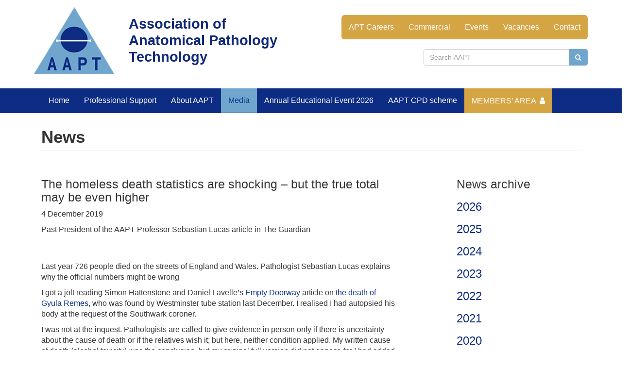

--- FILE ---
content_type: text/html; charset=UTF-8
request_url: https://www.aaptuk.org/media/news/2019/12/04/the-homeless-death-statistics-are-shocking--but-the-true-total-may-be-even-higher
body_size: 39107
content:
<!DOCTYPE html>
<html lang="en">

<head>

    <meta charset="utf-8">
		<title>The homeless death statistics are shocking – but the true total may be even higher</title>
		<meta name="description" content="AAPT - Association of Anatomical Pathology Technology">
		<meta name="author" content="AAPT - Association of Anatomical Pathology Technology">
		<meta name="viewport" content="width=device-width, initial-scale=1, maximum-scale=1">
		<link rel="shortcut icon" href="/favicon.ico">
		<link rel="stylesheet" href="/css/font-awesome.min.css">
		<script src="https://use.typekit.net/tzl7yfs.js"></script>
		<script>try{Typekit.load({ async: true });}catch(e){}</script>
		<link rel="stylesheet" href="/css/bootstrap.min.css">
		<link rel="stylesheet" href="/css/aapt-style.css?v=1.0">

		
</head>

<body>
<div class="page-wrap">

<div class="container">
	<div class="row valign">
		<div class="col-xs-2 col-sm-2 col-md-2">
			<a href="/">
				<img class="logo img-responsive" src="/img/aapt-logo.png" alt="Association of Anatomical Pathology Technology">
			</a>
		</div>
		<div class="col-xs-7 col-sm-3 col-md-4">
			<span class="company-name">
				Association of Anatomical Pathology Technology			</span>
		</div>
		<div class="col-xs-12 col-sm-7 col-md-6">
			<nav class="navbar navbar-default top-menu" role="navigation">
					<!-- Brand and toggle get grouped for better mobile display -->
					<div class="navbar-header">
						<button type="button" class="navbar-toggle collapsed" data-toggle="collapse" data-target=".navbar-collapse">
							<span class="sr-only">Toggle navigation</span>
							<span class="icon-bar"></span>
							<span class="icon-bar"></span>
							<span class="icon-bar"></span>
						</button>
					</div>
					<div class="collapse navbar-collapse">

							<ul class="nav navbar-nav navbar-right">
								<li><a href="/link/apt-careers">APT Careers</a></li>
								<li><a href="/link/commercial">Commercial</a></li>
								<li><a href="/link/events">Events</a></li>
								<li><a href="/link/vacancies">Vacancies</a></li>
								<li><a href="/link/contact">Contact</a></li>
							</ul>

					</div><!-- /.navbar-collapse -->
			</nav>
			<div class="input-group" id="header-search" role="contentinfo">
				<input type="text" class="form-control short-field pull-right search-form" placeholder="Search AAPT"><span class="input-group-btn btn-search"><button type="submit" class="btn btn-search" data-target="#search-form" data-url="/page/search"><i class="fa fa-search"></i></button></span>
			</div>
		</div>
	</div>

</div>

<nav class="navbar navbar-default main-menu" role="navigation">
	<div class="container">
		<div class="collapse navbar-collapse">


			<ul class="nav navbar-nav">
				<li class="dropdown"><a href="/">Home</a>
</li>
				<li class="dropdown"><a href="/professional-support" role="button" aria-haspopup="true" aria-expanded="false">Professional Support</a>

					<ul class="dropdown-menu">
						<li><a href="/professional-support/guidance-documents">Guidance Documents</a></li>
						<li><a href="/professional-support/covid19resources" title="COVID-19 Resources">COVID19-Resources</a></li>
						<li><a href="/professional-support/level-3--4-diploma-courses--resources" title="Level 3 and 4 RSPH Diploma Courses & Resources">Level 3 & 4 Diploma Courses & Resources</a></li>
						<li><a href="/professional-support/external-assessors-for-the-level-3-diploma-in-healthcare-science-in-anatomical-pathology-technology" title="External Assessors for the Level 3 Diploma in Healthcare Science (Anatomical Pathology Technology)">External Assessors for the Level 3 Diploma in Healthcare Science in Anatomical Pathology Technology</a></li>
						<li><a href="/professional-support/level-2-certificate-in-mortuary-support">Level 2 Certificate in mortuary support</a></li>
						<li><a href="/professional-support/human-tissue-authority">Human Tissue Authority</a></li>
						<li><a href="/professional-support/emergency--preparedness">Emergency & Preparedness</a></li>
						<li><a href="/professional-support/regional-networks">Regional Networks</a></li>
						<li><a href="/professional-support/publications--resources">Publications & Resources</a></li>
					</ul>
				</li>
				<li class="dropdown"><a href="/about-aapt" role="button" aria-haspopup="true" aria-expanded="false">About AAPT</a>

					<ul class="dropdown-menu">
						<li><a href="/about-aapt/join-aapt">Join AAPT</a></li>
						<li><a href="/about-aapt/aapt-code-of-conduct">AAPT Code of Conduct</a></li>
						<li><a href="/about-aapt/council-committees">Council & Committees</a></li>
						<li><a href="/about-aapt/member-profiles">Member Profiles</a></li>
						<li><a href="/about-aapt/registered-science-technician-rscitech-shortened-route-">Registered Science Technician (RSciTech) Shortened Route </a></li>
						<li><a href="/about-aapt/science-council-registration">Science Council Registration</a></li>
						<li><a href="/about-aapt/honorary-members">Honorary Members</a></li>
						<li><a href="/about-aapt/academy-for-healthcare-science">Academy for Healthcare Science</a></li>
						<li><a href="/about-aapt/strategy-20212025">Strategy 2021-2025</a></li>
					</ul>
				</li>
				<li class="dropdown active"><a href="/media" role="button" aria-haspopup="true" aria-expanded="false">Media</a>

					<ul class="dropdown-menu">
						<li><a class="active" href="/media/news">News</a></li>
						<li><a href="/media/updates">Updates</a></li>
						<li><a href="/media/links">Links</a></li>
					</ul>
				</li>
				<li class="dropdown"><a href="/annual-educational-event-2026">Annual Educational Event 2026</a>
</li>
				<li class="dropdown"><a href="/aapt-cpd-scheme" role="button" aria-haspopup="true" aria-expanded="false">AAPT CPD scheme </a>

					<ul class="dropdown-menu">
						<li><a href="/aapt-cpd-scheme/cpd-approval-application">CPD Approval Application</a></li>
						<li><a href="/aapt-cpd-scheme/aapt-cpd-policy-and-commitment">AAPT CPD Policy and Commitment</a></li>
					</ul>
				</li>
				<li class="dropdown"><a href="/members-area" role="button" aria-haspopup="true" aria-expanded="false">Members’ Area</a>

					<ul class="dropdown-menu">
						<li><a href="/members-area/account" title="Edit your AAPT website account">My account</a></li>
						<li><a href="/members-area/register">Register</a></li>
						<li><a href="/members-area/learning-zone">Learning Zone</a></li>
						<li><a href="/members-area/exam-resources">RSPH Examination Resources</a></li>
						<li><a href="/members-area/level-3-diploma-external-assessor">Level 3 Diploma Assessor Resources</a></li>
						<li><a href="/members-area/council-meeting-reports">Council Meeting Reports</a></li>
						<li><a href="/members-area/members-consultations">Members' Consultations</a></li>
						<li><a href="/members-area/annual-general-meeting">Annual General Meeting</a></li>
						<li><a href="/members-area/council-activity">Council Activity</a></li>
					</ul>
				</li>

			</ul><!-- end main_menu_nav -->

		</div>
	</div>
</nav>


<div class="addthis_sharing_toolbox"></div>
	<div class="h1-wrapper">
		<div class="row">
			<div class="container">
				<div class="col-lg-12">
					<h1 class="page-header">News</h1>
				</div>
			</div>
		</div>
	</div>


<div class="row">
	<div class="container">


			<div class="col-md-8">

								<h2>The homeless death statistics are shocking – but the true total may be even higher</h2>
				<p><time>4 December 2019</time></p>
				<p></p>
				<p>Past President of the AAPT Professor Sebastian Lucas article in The Guardian</p>

				<br/><br/>
				<p>Last year 726 people died on the streets of England and Wales. Pathologist Sebastian Lucas explains why the official numbers might be wrong</p>

<p>I got a jolt reading Simon Hattenstone and Daniel Lavelle&rsquo;s&nbsp;<a data-link-name="in body link" href="https://www.theguardian.com/cities/series/the-empty-doorway">Empty Doorway</a>&nbsp;article on&nbsp;<a data-link-name="in body link" href="https://www.theguardian.com/cities/2019/oct/15/gyula-remes-died-on-parliaments-doorstep-was-the-outcry-of-mps-just-for-show">the death of Gyula Remes</a>, who was found by Westminster tube station last December. I realised I had autopsied his body at the request of the Southwark coroner.</p>

<p>I was not at the inquest. Pathologists are called to give evidence in person only if there is uncertainty about the cause of death or if the relatives wish it; but here, neither condition applied. My written cause of death (alcohol toxicity) was the conclusion, but my original full version did not appear, for I had added &ldquo;homelessness &ndash; to be considered at inquest&rdquo;.</p>

<p><a href="https://www.theguardian.com/cities/2019/dec/03/the-homeless-death-statistics-are-shocking-but-the-true-total-may-be-even-higher?CMP=Share_AndroidApp_News_Feed&amp;fbclid=IwAR3pX1FXZX5kedrV377Tj2qzRCxRuuvJrXTNswBMRYpiM98QS4bc9J2yCew">Full Guardian article</a></p>


			</div>

			<div class="col-md-3 col-md-offset-1">

			<h2>News archive</h2>
			<div id="news-sidebar" class="accordion-group" aria-multiselectable="true">
				<h3 id="#year-2026"><a data-toggle="collapse" data-parent="#news-sidebar" href="#news-year-2026" aria-expanded="false" aria-controls="news-year-2026">2026</a></h3>
				<div id="news-year-2026" class="panel-collapse collapse news-year" aria-labelledby="year-2026"><ul class="list-unstyled news">
				<li><a href="/media/news/2026/01/19/wessex-mortuary-hire-extend-aapt-website-sponsorship">Wessex Mortuary Hire extend AAPT website sponsorship</a>
				<div><time>19 January 2026</time><div></li>
				<li><a href="/media/news/2026/01/16/blank-space--birth-certificate-equality-for-cohabiting-bereaved-parents">Blank Space - Birth Certificate equality for cohabiting bereaved parents</a>
				<div><time>16 January 2026</time><div></li>
				<li><a href="/media/news/2026/01/09/science-council-professional-registration-fee-rates-2026">Science Council professional registration fee rates 2026</a>
				<div><time>9 January 2026</time><div></li>
				<li><a href="/media/news/2026/01/08/aapt-rscitech-masterclass-24th-april-2026">AAPT RSciTech Masterclass 24th April 2026</a>
				<div><time>8 January 2026</time><div></li>
				<li><a href="/media/news/2026/01/07/advancing-healthcare-awards-2026">Advancing Healthcare Awards 2026</a>
				<div><time>7 January 2026</time><div></li>
				</ul></div>
				<h3 id="#year-2025"><a data-toggle="collapse" data-parent="#news-sidebar" href="#news-year-2025" aria-expanded="false" aria-controls="news-year-2025">2025</a></h3>
				<div id="news-year-2025" class="panel-collapse collapse news-year" aria-labelledby="year-2025"><ul class="list-unstyled news">
				<li><a href="/media/news/2025/12/22/fuller-inquiry-phase-2-report-government-interim-update-on-progress">Fuller Inquiry Phase 2 Report: Government Interim Update on Progress</a>
				<div><time>22 December 2025</time><div></li>
				<li><a href="/media/news/2025/12/07/national-forum-for-hta-designated-individuals">National Forum for HTA Designated Individuals</a>
				<div><time>7 December 2025</time><div></li>
				<li><a href="/media/news/2025/12/03/celebration-of-science-2025-honouring-excellence-across-the-science-workforce">Celebration of Science 2025: Honouring Excellence Across the Science Workforce</a>
				<div><time>3 December 2025</time><div></li>
				<li><a href="/media/news/2025/11/27/aapt-consent-training-may-2026">AAPT Consent Training May 2026</a>
				<div><time>27 November 2025</time><div></li>
				<li><a href="/media/news/2025/11/26/congratulations-to-kate-cannon-rsci-faapt">Congratulations to Kate Cannon RSci FAAPT</a>
				<div><time>26 November 2025</time><div></li>
				<li><a href="/media/news/2025/11/24/colin-hogben-achieves-the-rscitech-award">Colin Hogben achieves the RSciTech award</a>
				<div><time>24 November 2025</time><div></li>
				<li><a href="/media/news/2025/11/19/elevating-the-science-workforce-award-organisation">Elevating the Science Workforce Award (organisation)</a>
				<div><time>19 November 2025</time><div></li>
				<li><a href="/media/news/2025/11/17/scottish-international-embalming-and-post-mortem-reconstruction-conference-2026">Scottish International Embalming and Post Mortem Reconstruction Conference 2026</a>
				<div><time>17 November 2025</time><div></li>
				<li><a href="/media/news/2025/10/29/congratulations-to-misha-folker">Congratulations to Misha Folker</a>
				<div><time>29 October 2025</time><div></li>
				<li><a href="/media/news/2025/10/27/the-alan-moss-award-is-launched">The Alan Moss Award is launched</a>
				<div><time>27 October 2025</time><div></li>
				<li><a href="/media/news/2025/10/23/lydia-ridler-achieves-the-rscitech-award">Lydia Ridler achieves the RSciTech award</a>
				<div><time>23 October 2025</time><div></li>
				<li><a href="/media/news/2025/10/22/mortuary-managers--senior-apts-study-event-december-2025">Mortuary Managers & Senior APTs study event December 2025</a>
				<div><time>22 October 2025</time><div></li>
				<li><a href="/media/news/2025/10/20/advancing-postmortem-reconstruction-a-landmark-course-at-the-university-of-st-andrews">Advancing Post-Mortem Reconstruction: A Landmark Course at the University of St Andrews</a>
				<div><time>20 October 2025</time><div></li>
				<li><a href="/media/news/2025/10/15/funeral-wishes-and-trends-what-does-the-future-hold">Funeral Wishes and Trends: What Does the Future Hold?</a>
				<div><time>15 October 2025</time><div></li>
				<li><a href="/media/news/2025/10/09/the-impact-of-mutual-aid-on-regional-perinatal-pathology-services">The Impact of Mutual Aid on Regional Perinatal Pathology Services</a>
				<div><time>9 October 2025</time><div></li>
				<li><a href="/media/news/2025/10/06/socioeconomic-influences-on-mortality-a-comparative-study-of-essex-and-suffolk">Socio-Economic Influences on Mortality: A Comparative Study of Essex and Suffolk</a>
				<div><time>6 October 2025</time><div></li>
				<li><a href="/media/news/2025/10/06/ruth-abdellah-achieves-the-rscitech-award">Ruth Abdellah achieves the RSciTech award</a>
				<div><time>6 October 2025</time><div></li>
				<li><a href="/media/news/2025/10/05/the-evolution-of-anatomical-pathology-technologists">The Evolution of Anatomical Pathology Technologists</a>
				<div><time>5 October 2025</time><div></li>
				<li><a href="/media/news/2025/09/22/chartered-scientist-study-event-january-2026">Chartered Scientist Study Event January 2026</a>
				<div><time>22 September 2025</time><div></li>
				<li><a href="/media/news/2025/09/09/mortuary-crowned-team-of-the-year">Mortuary crowned Team of the Year</a>
				<div><time>9 September 2025</time><div></li>
				<li><a href="/media/news/2025/09/04/wynnona-dewbery-achieves-registered-science-technician-award">Wynnona Dewbery achieves Registered Science Technician award</a>
				<div><time>4 September 2025</time><div></li>
				<li><a href="/media/news/2025/08/20/science-council-registrants-new-common-application-process-assessors-needed">Science Council registrants: new Common Application Process assessors needed!</a>
				<div><time>20 August 2025</time><div></li>
				<li><a href="/media/news/2025/08/15/aapt-annual-general-meeting-agm-2025">AAPT Annual General Meeting (AGM) 2025</a>
				<div><time>15 August 2025</time><div></li>
				<li><a href="/media/news/2025/07/18/phase-2-report-of-the-independent-inquiry-into-the-issues-raised-by-the-david-fuller-case">Phase 2 Report of the Independent Inquiry into the Issues Raised by the David Fuller Case</a>
				<div><time>18 July 2025</time><div></li>
				<li><a href="/media/news/2025/07/14/aapt-consent-training-november-2025-over-zoom">AAPT Consent Training November 2025 over Zoom</a>
				<div><time>14 July 2025</time><div></li>
				<li><a href="/media/news/2025/06/25/david-weston-achieves-the-registered-science-technician-award">David Weston achieves the Registered Science Technician award</a>
				<div><time>25 June 2025</time><div></li>
				<li><a href="/media/news/2025/06/18/aapt-member-wins-star-of-the-month-award">AAPT member wins Star of the Month Award</a>
				<div><time>18 June 2025</time><div></li>
				<li><a href="/media/news/2025/06/03/uk-mortality-trends-and-international-comparisons">UK mortality trends and international comparisons</a>
				<div><time>3 June 2025</time><div></li>
				<li><a href="/media/news/2025/05/16/dying-matters-week-2025-">Dying Matters Week 2025 </a>
				<div><time>16 May 2025</time><div></li>
				<li><a href="/media/news/2025/05/15/aapt-rscitech-masterclass-4th-september-2025">AAPT RSciTech Masterclass 4th September 2025</a>
				<div><time>15 May 2025</time><div></li>
				<li><a href="/media/news/2025/05/09/kerry-bowles-achieves-the-rscitech-award">Kerry Bowles achieves the RSciTech award</a>
				<div><time>9 May 2025</time><div></li>
				<li><a href="/media/news/2025/05/07/mr-alan-moss-faapt">Mr Alan Moss FAAPT</a>
				<div><time>7 May 2025</time><div></li>
				<li><a href="/media/news/2025/04/24/behind-the-scenes-the-vital-role-of-external-assessors-in-apt-training">Behind the Scenes: The Vital Role of External Assessors in APT Training</a>
				<div><time>24 April 2025</time><div></li>
				<li><a href="/media/news/2025/04/07/tips-for-a-successful-rscitech-application">Tips for a Successful RSciTech Application</a>
				<div><time>7 April 2025</time><div></li>
				<li><a href="/media/news/2025/04/04/qa-pursuing-chartered-scientist-csci-status-with-aapt-support">Q&A: Pursuing Chartered Scientist (CSci) Status with AAPT Support</a>
				<div><time>4 April 2025</time><div></li>
				<li><a href="/media/news/2025/04/02/aapt-council-nominations-2025-shape-the-future-of-the-profession">AAPT Council Nominations 2025: Shape the Future of the Profession</a>
				<div><time>2 April 2025</time><div></li>
				<li><a href="/media/news/2025/03/21/mortuary-managers-and-senior-apts-study-event-21st-march-2025-recap">Mortuary Managers and Senior APTs study event 21st March 2025 recap</a>
				<div><time>21 March 2025</time><div></li>
				<li><a href="/media/news/2025/03/12/chair-report-2025">Chair Report 2025</a>
				<div><time>12 March 2025</time><div></li>
				<li><a href="/media/news/2025/02/17/annual-educational-event-2025-meet-the-speakers-dr-kate-woodthorpe">Annual Educational Event 2025: meet the speakers Dr Kate Woodthorpe</a>
				<div><time>17 February 2025</time><div></li>
				<li><a href="/media/news/2025/02/11/respect-for-the-dead-project">Respect for the Dead project</a>
				<div><time>11 February 2025</time><div></li>
				<li><a href="/media/news/2025/02/10/annual-educational-event-2025-meet-the-speakers-daisy-shale">Annual Educational Event 2025: meet the speakers Daisy Shale</a>
				<div><time>10 February 2025</time><div></li>
				<li><a href="/media/news/2025/01/22/rcpath-standards-for-autopsy-pathologists-in-postmortem-examinations-of-deaths-that-appear-not-to-be-suspicious">RCPath Standards for autopsy pathologists in post-mortem examinations of deaths that appear not to be suspicious</a>
				<div><time>22 January 2025</time><div></li>
				<li><a href="/media/news/2025/01/16/annual-educational-event-2025-call-for-abstracts">Annual Educational Event 2025 Call for Abstracts</a>
				<div><time>16 January 2025</time><div></li>
				<li><a href="/media/news/2025/01/06/continuing-professional-development-cpd-in-anatomical-technology-pathology-a-spotlight-on-aapt">Continuing Professional Development (CPD) in Anatomical Technology Pathology: a Spotlight on AAPT</a>
				<div><time>6 January 2025</time><div></li>
				<li><a href="/media/news/2025/01/02/amy-calder-achieves-the-chartered-scientist-award">Amy Calder achieves the Chartered Scientist award</a>
				<div><time>2 January 2025</time><div></li>
				</ul></div>
				<h3 id="#year-2024"><a data-toggle="collapse" data-parent="#news-sidebar" href="#news-year-2024" aria-expanded="false" aria-controls="news-year-2024">2024</a></h3>
				<div id="news-year-2024" class="panel-collapse collapse news-year" aria-labelledby="year-2024"><ul class="list-unstyled news">
				<li><a href="/media/news/2024/12/23/aapt-announce-new-website-sponsor-for-2025">AAPT announce new website sponsor for 2025</a>
				<div><time>23 December 2024</time><div></li>
				<li><a href="/media/news/2024/12/11/aapt-equity-diversity-and-inclusion-subgroup">AAPT Equity, Diversity and Inclusion sub-group</a>
				<div><time>11 December 2024</time><div></li>
				<li><a href="/media/news/2024/12/11/aapt-launch-practical-autopsy-standards-for-anatomical-pathology-technologists">AAPT launch Practical Autopsy Standards for Anatomical Pathology Technologists</a>
				<div><time>11 December 2024</time><div></li>
				<li><a href="/media/news/2024/12/02/aapt-members-receive-specialist-crime-command-commendation">AAPT members receive Specialist Crime Command Commendation</a>
				<div><time>2 December 2024</time><div></li>
				<li><a href="/media/news/2024/11/29/aapt-mortuary-managers--senior-apts-study-event-march-2025">AAPT Mortuary Managers & Senior APTs study event March 2025</a>
				<div><time>29 November 2024</time><div></li>
				<li><a href="/media/news/2024/11/27/science-council-cpd-awards-2024">Science Council CPD awards 2024</a>
				<div><time>27 November 2024</time><div></li>
				<li><a href="/media/news/2024/11/26/aapt-consent-training-june-2025">AAPT Consent Training June 2025</a>
				<div><time>26 November 2024</time><div></li>
				<li><a href="/media/news/2024/11/15/challenges-in-post-mortem-sample-collection-for-dna-analysis-hta-licence-and-guidance">Challenges in post mortem sample collection for DNA analysis: HTA licence and guidance</a>
				<div><time>15 November 2024</time><div></li>
				<li><a href="/media/news/2024/11/12/apprentice-bex-pauffley-achieves-registered-science-technician">Apprentice Bex Pauffley achieves Registered Science Technician</a>
				<div><time>12 November 2024</time><div></li>
				<li><a href="/media/news/2024/11/11/happy-monday-as-nicola-bean-achieves-science-council-registration">Happy Monday as Nicola Bean achieves Science Council registration</a>
				<div><time>11 November 2024</time><div></li>
				<li><a href="/media/news/2024/11/08/kimberley-hulse-achieves-registered-science-technician">Kimberley Hulse achieves Registered Science Technician</a>
				<div><time>8 November 2024</time><div></li>
				<li><a href="/media/news/2024/10/30/aapt-rscitech-masterclass-24th-january-2025">AAPT RSciTech Masterclass 24th January 2025</a>
				<div><time>30 October 2024</time><div></li>
				<li><a href="/media/news/2024/10/28/annual-educational-event-2025-date-and-venue">Annual Educational Event 2025 date and venue</a>
				<div><time>28 October 2024</time><div></li>
				<li><a href="/media/news/2024/10/25/lucy-thorne-achieves-registered-science-technician-award">Lucy Thorne achieves Registered Science Technician award</a>
				<div><time>25 October 2024</time><div></li>
				<li><a href="/media/news/2024/10/15/david-fuller-inquiry-phase-2-interim-report">David Fuller inquiry: phase 2 interim report</a>
				<div><time>15 October 2024</time><div></li>
				<li><a href="/media/news/2024/10/14/christopher-lambourne-achieves-rscitech-through-shortened-route">Christopher Lambourne achieves RSciTech through shortened route</a>
				<div><time>14 October 2024</time><div></li>
				<li><a href="/media/news/2024/10/09/morning-report-from-the-annual-educational-event-2024">Morning Report from the Annual Educational Event 2024</a>
				<div><time>9 October 2024</time><div></li>
				<li><a href="/media/news/2024/10/09/gb-public-survey-use-of-biocidal-chemicals-when-handling-the-deceased">GB public survey: use of biocidal chemicals when handling the deceased</a>
				<div><time>9 October 2024</time><div></li>
				<li><a href="/media/news/2024/10/04/afternoon-report-of-the-annual-educational-event-2024">Afternoon report of the Annual Educational Event 2024</a>
				<div><time>4 October 2024</time><div></li>
				<li><a href="/media/news/2024/09/30/aapt-council-and-committees-postagm-2024">AAPT Council and Committees Post-AGM 2024</a>
				<div><time>30 September 2024</time><div></li>
				<li><a href="/media/news/2024/09/18/science-councils-declaration-on-equity-diversity-and-inclusion">Science Council’s Declaration on Equity, Diversity and Inclusion</a>
				<div><time>18 September 2024</time><div></li>
				<li><a href="/media/news/2024/09/06/aapt-rscitech-masterclass-report">AAPT RSciTech masterclass report</a>
				<div><time>6 September 2024</time><div></li>
				<li><a href="/media/news/2024/09/02/rscitech-shortened-application-route--first-success">RSciTech Shortened Application Route - first success!</a>
				<div><time>2 September 2024</time><div></li>
				<li><a href="/media/news/2024/08/28/aapt-launch-cpd-policy-and-commitment">AAPT launch CPD policy and commitment</a>
				<div><time>28 August 2024</time><div></li>
				<li><a href="/media/news/2024/08/26/autopsy-technical-standards-for-anatomical-pathology-technologists">Autopsy Technical Standards for Anatomical Pathology Technologists</a>
				<div><time>26 August 2024</time><div></li>
				<li><a href="/media/news/2024/08/22/molly-saunders-achieves-the-registered-scientist-award">Molly Saunders achieves the Registered Scientist award</a>
				<div><time>22 August 2024</time><div></li>
				<li><a href="/media/news/2024/08/22/aapt-members-only-webinar--findings-from-british-autopsies-throughout-history">AAPT members only webinar - Findings from British autopsies throughout history</a>
				<div><time>22 August 2024</time><div></li>
				<li><a href="/media/news/2024/07/22/the-resilience-and-preparedness-of-the-united-kingdom">The resilience and preparedness of the United Kingdom</a>
				<div><time>22 July 2024</time><div></li>
				<li><a href="/media/news/2024/07/15/rscitech-shortened-application-route-pilot-for-those-who-hold-the-level-3-diploma-in-healthcare-science-anatomical-pathology-technology">RSciTech Shortened Application Route (Pilot) for those who hold the Level 3 Diploma in Healthcare Science (Anatomical Pathology Technology)</a>
				<div><time>15 July 2024</time><div></li>
				<li><a href="/media/news/2024/06/26/receiving-the-new-medical-certificate-of-cause-of-death-mccd">Receiving the new medical certificate of cause of death (MCCD)</a>
				<div><time>26 June 2024</time><div></li>
				<li><a href="/media/news/2024/06/18/g160-guidelines-on-autopsy-practice-fetal-autopsy-following-antepartum-or-intrapartum-death-of-nonmalformed-fetuses-rcpath">G160 Guidelines on autopsy practice: Fetal autopsy following antepartum or intrapartum death of non-malformed fetuses (RCPath)</a>
				<div><time>18 June 2024</time><div></li>
				<li><a href="/media/news/2024/06/14/new-rsph-level-2-certificate-for-mortuary-support-staff-">New RSPH Level 2 certificate for mortuary support staff </a>
				<div><time>14 June 2024</time><div></li>
				<li><a href="/media/news/2024/06/10/rscitech-masterclass-5th-september-2024">RSciTech Masterclass 5th September 2024</a>
				<div><time>10 June 2024</time><div></li>
				<li><a href="/media/news/2024/06/06/volunteers-week-2024">Volunteers Week 2024</a>
				<div><time>6 June 2024</time><div></li>
				<li><a href="/media/news/2024/06/05/dying-matters-conference-2024">Dying Matters Conference 2024</a>
				<div><time>5 June 2024</time><div></li>
				<li><a href="/media/news/2024/06/05/aapt-launch-new-cpd-platform-for-members">AAPT launch new CPD platform for members</a>
				<div><time>5 June 2024</time><div></li>
				<li><a href="/media/news/2024/06/04/application-sprint--a-masterclass-in-professional-registration">Application Sprint - A Masterclass in Professional Registration</a>
				<div><time>4 June 2024</time><div></li>
				<li><a href="/media/news/2024/05/31/william-purves-post-mortem-reconstruction-surgery-course">William Purves Post Mortem Reconstruction Surgery course</a>
				<div><time>31 May 2024</time><div></li>
				<li><a href="/media/news/2024/05/09/viewing-the-deceased-within-a-nhs-mortuary-gathering-views-of-staff-within-the-death-profession">Viewing the deceased within a NHS mortuary; gathering views of staff within the death profession</a>
				<div><time>9 May 2024</time><div></li>
				<li><a href="/media/news/2024/05/07/uk-technical-workforce-survey-launches">UK technical workforce survey launches</a>
				<div><time>7 May 2024</time><div></li>
				<li><a href="/media/news/2024/04/23/aapt-council-nominations-2024">AAPT Council Nominations 2024</a>
				<div><time>23 April 2024</time><div></li>
				<li><a href="/media/news/2024/04/17/report-launched-for-the-science-council-workforce-skills-conference">Report launched for the Science Council Workforce Skills Conference</a>
				<div><time>17 April 2024</time><div></li>
				<li><a href="/media/news/2024/04/17/causes-of-death-to-be-scrutinised-in-revamp-of-death-certificates">Causes of death to be scrutinised in revamp of death certificates</a>
				<div><time>17 April 2024</time><div></li>
				<li><a href="/media/news/2024/04/06/kerry-webber-achieves-the-registered-scientist-award">Kerry Webber achieves the Registered Scientist award</a>
				<div><time>6 April 2024</time><div></li>
				<li><a href="/media/news/2024/03/19/eden-users-group-meeting-12th-april-2024">Eden Users Group meeting 12th April 2024</a>
				<div><time>19 March 2024</time><div></li>
				<li><a href="/media/news/2024/03/12/healthcare-science-week-2024">Healthcare Science Week 2024</a>
				<div><time>12 March 2024</time><div></li>
				<li><a href="/media/news/2024/03/05/aapt-chair-report-2024">AAPT Chair Report 2024</a>
				<div><time>5 March 2024</time><div></li>
				<li><a href="/media/news/2024/02/21/british-science-week-2024-lunch--learn-events">British Science Week 2024 Lunch & Learn events</a>
				<div><time>21 February 2024</time><div></li>
				<li><a href="/media/news/2024/02/11/national-apprenticeship-week--mortuary-technician-focus">National Apprenticeship week - mortuary technician focus</a>
				<div><time>11 February 2024</time><div></li>
				<li><a href="/media/news/2024/02/05/annual-educational-event-2024--call-for-abstract-presenters">Annual Educational Event 2024 - call for abstract presenters</a>
				<div><time>5 February 2024</time><div></li>
				<li><a href="/media/news/2024/02/02/annual-educational-event-aee-2024--registration-is-open">Annual Educational Event (AEE) 2024 - registration is open!</a>
				<div><time>2 February 2024</time><div></li>
				<li><a href="/media/news/2024/01/24/introduction-to-professional-registration--virtual-workshops">Introduction to Professional Registration - Virtual Workshops</a>
				<div><time>24 January 2024</time><div></li>
				<li><a href="/media/news/2024/01/11/aapt-members-only-webinar-20th-march-230pm">AAPT members only webinar 20th March 2.30pm</a>
				<div><time>11 January 2024</time><div></li>
				<li><a href="/media/news/2024/01/09/norfolk--norwich-university-hospital--pride-award-for-mortuary-team">Norfolk & Norwich University Hospital - Pride Award for mortuary team</a>
				<div><time>9 January 2024</time><div></li>
				<li><a href="/media/news/2024/01/05/aapt-consent-training-june-2024">AAPT Consent Training June 2024</a>
				<div><time>5 January 2024</time><div></li>
				</ul></div>
				<h3 id="#year-2023"><a data-toggle="collapse" data-parent="#news-sidebar" href="#news-year-2023" aria-expanded="false" aria-controls="news-year-2023">2023</a></h3>
				<div id="news-year-2023" class="panel-collapse collapse news-year" aria-labelledby="year-2023"><ul class="list-unstyled news">
				<li><a href="/media/news/2023/12/14/aapt-mortuary-managers--senior-apts-study-event-march-2024">AAPT Mortuary Managers & Senior APTs study event March 2024</a>
				<div><time>14 December 2023</time><div></li>
				<li><a href="/media/news/2023/11/24/rsph-level-4-diploma-in-healthcare-science-apt-update">RSPH Level 4 Diploma in Healthcare Science (APT) update</a>
				<div><time>24 November 2023</time><div></li>
				<li><a href="/media/news/2023/11/22/gemma-norburn-rscitech-maapt-cpd-award-winner">Gemma Norburn RSciTech MAAPT CPD award winner</a>
				<div><time>22 November 2023</time><div></li>
				<li><a href="/media/news/2023/11/21/morning-report-from-aee-2023">Morning Report from AEE 2023</a>
				<div><time>21 November 2023</time><div></li>
				<li><a href="/media/news/2023/11/17/aapt-annual-educational-event-aee-2024--date-for-diaries">AAPT Annual Educational Event (AEE) 2024 - date for diaries</a>
				<div><time>17 November 2023</time><div></li>
				<li><a href="/media/news/2023/10/30/aapt-members-mortuary-manager-study-event">AAPT Members Mortuary Manager study event</a>
				<div><time>30 October 2023</time><div></li>
				<li><a href="/media/news/2023/10/16/mortuary-benchmarking-including-services-provided-and-banding">Mortuary Benchmarking (including services provided and banding)</a>
				<div><time>16 October 2023</time><div></li>
				<li><a href="/media/news/2023/10/12/death-certification-review-service-annual-report-20222023">Death Certification Review Service Annual Report 2022-2023</a>
				<div><time>12 October 2023</time><div></li>
				<li><a href="/media/news/2023/09/29/yasmin-brown-csci-faapt-admitted-to-the-chartered-scientist-register">Yasmin Brown CSci FAAPT admitted to the Chartered Scientist register</a>
				<div><time>29 September 2023</time><div></li>
				<li><a href="/media/news/2023/09/16/aapt-members-webinar-2nd-november-7pm">AAPT Members Webinar 2nd November 7pm</a>
				<div><time>16 September 2023</time><div></li>
				<li><a href="/media/news/2023/09/15/benchmarking-survey">Benchmarking Survey</a>
				<div><time>15 September 2023</time><div></li>
				<li><a href="/media/news/2023/08/29/rsph-level-3-diploma-in-healthcare-science-apt-success">RSPH Level 3 Diploma in Healthcare Science (APT) success</a>
				<div><time>29 August 2023</time><div></li>
				<li><a href="/media/news/2023/08/11/aapt-vicechair-lydia-judgekronis-achieves-chartered-scientist-award">AAPT Vice-Chair Lydia Judge-Kronis achieves Chartered Scientist award</a>
				<div><time>11 August 2023</time><div></li>
				<li><a href="/media/news/2023/08/04/registered-science-technician-award-for-tania-fernandes">Registered Science Technician award for Tania Fernandes</a>
				<div><time>4 August 2023</time><div></li>
				<li><a href="/media/news/2023/07/31/dave-colvin-obituary">Dave Colvin Obituary</a>
				<div><time>31 July 2023</time><div></li>
				<li><a href="/media/news/2023/07/25/north-tees-training-centre--apt-exams-resits">North Tees Training Centre - APT exams re-sits</a>
				<div><time>25 July 2023</time><div></li>
				<li><a href="/media/news/2023/07/19/aapt-agm-2023">AAPT AGM 2023</a>
				<div><time>19 July 2023</time><div></li>
				<li><a href="/media/news/2023/07/17/new-read-test-and-reflect-exercise-for-july-2023">New Read Test and Reflect exercise for July 2023</a>
				<div><time>17 July 2023</time><div></li>
				<li><a href="/media/news/2023/07/16/rising-star-award">Rising Star award</a>
				<div><time>16 July 2023</time><div></li>
				<li><a href="/media/news/2023/06/25/the-aapt-are-delighted-to-announce-a-new-main-website-sponsor">The AAPT are delighted to announce a new main website sponsor</a>
				<div><time>25 June 2023</time><div></li>
				<li><a href="/media/news/2023/06/21/accidental-damage-to-a-body-incidents-in-the-postmortem-sector">Accidental damage to a body incidents in the post-mortem sector</a>
				<div><time>21 June 2023</time><div></li>
				<li><a href="/media/news/2023/06/19/aee-2023-poster-competition">AEE 2023 Poster Competition</a>
				<div><time>19 June 2023</time><div></li>
				<li><a href="/media/news/2023/06/19/jordan--mortuary-technician-apprenticeship-apt-option">Jordan - Mortuary Technician apprenticeship APT option</a>
				<div><time>19 June 2023</time><div></li>
				<li><a href="/media/news/2023/06/16/cpd-approval-application--new-aapt-feature">CPD Approval Application - new AAPT feature</a>
				<div><time>16 June 2023</time><div></li>
				<li><a href="/media/news/2023/06/15/academy-leadership-journal-spring-2023">Academy Leadership Journal Spring 2023</a>
				<div><time>15 June 2023</time><div></li>
				<li><a href="/media/news/2023/06/13/the-16th-barts-health-bereavement-conference-5th-june-2023">The 16th Barts Health Bereavement Conference 5th June 2023</a>
				<div><time>13 June 2023</time><div></li>
				<li><a href="/media/news/2023/06/05/my-first-year-on-the-aapt-council">My First Year on the AAPT Council</a>
				<div><time>5 June 2023</time><div></li>
				<li><a href="/media/news/2023/05/25/training-in-postmortem-pathology">Training in post-mortem pathology</a>
				<div><time>25 May 2023</time><div></li>
				<li><a href="/media/news/2023/05/15/survey-for-mentors-of-apt-students">Survey for Mentors of APT students</a>
				<div><time>15 May 2023</time><div></li>
				<li><a href="/media/news/2023/05/12/the-mentor-experience-aapt-webinar">The Mentor Experience AAPT webinar</a>
				<div><time>12 May 2023</time><div></li>
				<li><a href="/media/news/2023/05/11/health-building-note-1601">Health Building Note 16-01</a>
				<div><time>11 May 2023</time><div></li>
				<li><a href="/media/news/2023/05/05/aapt-consent-training-november-2023">AAPT Consent Training November 2023</a>
				<div><time>5 May 2023</time><div></li>
				<li><a href="/media/news/2023/04/19/professional-registration-workshops">Professional Registration workshops</a>
				<div><time>19 April 2023</time><div></li>
				<li><a href="/media/news/2023/04/04/centre-for-death-and-society-cdas-2023-conference">Centre for Death and Society (CDAS) 2023 conference</a>
				<div><time>4 April 2023</time><div></li>
				<li><a href="/media/news/2023/03/17/science-council-professional-development-day-report">Science Council Professional Development Day report</a>
				<div><time>17 March 2023</time><div></li>
				<li><a href="/media/news/2023/03/13/aapt-council-nominations-2023">AAPT Council Nominations 2023</a>
				<div><time>13 March 2023</time><div></li>
				<li><a href="/media/news/2023/03/07/aapt-renewals-2023--chair-report">AAPT Renewals 2023 - Chair Report</a>
				<div><time>7 March 2023</time><div></li>
				<li><a href="/media/news/2023/03/03/cpd-focus-and-professional-registration-event-report">CPD Focus and Professional Registration event report</a>
				<div><time>3 March 2023</time><div></li>
				<li><a href="/media/news/2023/02/24/aapt-awarded-full-licence-with-the-science-council">AAPT awarded Full Licence with the Science Council</a>
				<div><time>24 February 2023</time><div></li>
				<li><a href="/media/news/2023/02/23/ishbel-gall-faapt-awarded-honorary-fellow-of-the-ahcs">Ishbel Gall FAAPT awarded Honorary Fellow of the AHCS</a>
				<div><time>23 February 2023</time><div></li>
				<li><a href="/media/news/2023/01/30/science-council-professional-development-day">Science Council Professional Development Day</a>
				<div><time>30 January 2023</time><div></li>
				<li><a href="/media/news/2023/01/20/peter-radcliffe-awarded-rscitech-award-registration">Peter Radcliffe awarded RSciTech award registration</a>
				<div><time>20 January 2023</time><div></li>
				<li><a href="/media/news/2023/01/10/hta-regulatory-update-0012023--mortuary-capacity-issues">HTA Regulatory update 001/2023 - Mortuary capacity issues</a>
				<div><time>10 January 2023</time><div></li>
				<li><a href="/media/news/2023/01/09/science-writing-prize-2022">Science Writing Prize 2022</a>
				<div><time>9 January 2023</time><div></li>
				</ul></div>
				<h3 id="#year-2022"><a data-toggle="collapse" data-parent="#news-sidebar" href="#news-year-2022" aria-expanded="false" aria-controls="news-year-2022">2022</a></h3>
				<div id="news-year-2022" class="panel-collapse collapse news-year" aria-labelledby="year-2022"><ul class="list-unstyled news">
				<li><a href="/media/news/2022/12/31/michael-conway-faapt-mbe">Michael Conway FAAPT MBE</a>
				<div><time>31 December 2022</time><div></li>
				<li><a href="/media/news/2022/12/21/a-2022-highlight--annual-educational-event-">A 2022 highlight - Annual Educational Event </a>
				<div><time>21 December 2022</time><div></li>
				<li><a href="/media/news/2022/12/12/annual-educational-event-2023-call-for-abstracts">Annual Educational Event 2023 call for Abstracts</a>
				<div><time>12 December 2022</time><div></li>
				<li><a href="/media/news/2022/12/07/forensic-quality-assurance--what-impact-will-this-have-on-post-mortem-processes">Forensic Quality Assurance - What impact will this have on post mortem processes</a>
				<div><time>7 December 2022</time><div></li>
				<li><a href="/media/news/2022/11/30/support-with-your-science-council-applications">Support with your Science Council applications</a>
				<div><time>30 November 2022</time><div></li>
				<li><a href="/media/news/2022/11/22/apt-commended-for-cpd-by-the-science-council">APT Commended for CPD by the Science Council</a>
				<div><time>22 November 2022</time><div></li>
				<li><a href="/media/news/2022/11/22/improvements-to-the-aapt-cpd-portfolio">Improvements to the AAPT CPD Portfolio</a>
				<div><time>22 November 2022</time><div></li>
				<li><a href="/media/news/2022/11/17/introducing-the-new-aapt-student-representative">Introducing the new AAPT student representative</a>
				<div><time>17 November 2022</time><div></li>
				<li><a href="/media/news/2022/11/16/legal-recognition-of-gender">Legal recognition of gender</a>
				<div><time>16 November 2022</time><div></li>
				<li><a href="/media/news/2022/11/11/cpd-focus-and-professional-registration-event">CPD Focus and Professional Registration Event</a>
				<div><time>11 November 2022</time><div></li>
				<li><a href="/media/news/2022/11/03/20-years-celebration-event">20 years celebration event</a>
				<div><time>3 November 2022</time><div></li>
				<li><a href="/media/news/2022/10/28/mortuary-regulation--opinion-piece-from-gemma-norburn-rscitech-maapt">Mortuary Regulation - opinion piece from Gemma Norburn RSciTech MAAPT</a>
				<div><time>28 October 2022</time><div></li>
				<li><a href="/media/news/2022/10/06/annual-educational-event-and-membership-fees-2023">Annual Educational Event and membership fees 2023</a>
				<div><time>6 October 2022</time><div></li>
				<li><a href="/media/news/2022/10/01/human-tissue-authority-publishes-an-updated-version-of-postmortem-examination-licensing-standards-and-guidance">Human Tissue Authority publishes an updated version of Post-mortem Examination Licensing Standards and Guidance</a>
				<div><time>1 October 2022</time><div></li>
				<li><a href="/media/news/2022/09/30/over-155-organisations-urge-health-and-social-care-secretary-to-publish-health-disparities-white-paper">Over 155 organisations urge Health and Social Care Secretary to publish health disparities white paper</a>
				<div><time>30 September 2022</time><div></li>
				<li><a href="/media/news/2022/09/27/secrets-of-forensic-science">Secrets of forensic science</a>
				<div><time>27 September 2022</time><div></li>
				<li><a href="/media/news/2022/09/26/annual-educational-event-2023">Annual Educational Event 2023</a>
				<div><time>26 September 2022</time><div></li>
				<li><a href="/media/news/2022/09/20/introduction-to-disaster-victim-identification-dvi">Introduction to Disaster Victim Identification (DVI)</a>
				<div><time>20 September 2022</time><div></li>
				<li><a href="/media/news/2022/09/07/safer-care-for-all--solutions-from-professional-regulation-and-beyond">Safer care for all - solutions from professional regulation and beyond</a>
				<div><time>7 September 2022</time><div></li>
				<li><a href="/media/news/2022/08/24/apt-success-at-registered-scientist-award-level">APT success at Registered Scientist award level</a>
				<div><time>24 August 2022</time><div></li>
				<li><a href="/media/news/2022/08/18/standards-for-mortuary-services-scotland">Standards for Mortuary Services (Scotland)</a>
				<div><time>18 August 2022</time><div></li>
				<li><a href="/media/news/2022/08/15/pathology-portal-launched">Pathology Portal launched</a>
				<div><time>15 August 2022</time><div></li>
				<li><a href="/media/news/2022/08/11/honorary-fellow-of-the-academy-for-healthcare-science">Honorary Fellow of the Academy for Healthcare Science</a>
				<div><time>11 August 2022</time><div></li>
				<li><a href="/media/news/2022/08/09/nominations-open-for-2022-cso-excellence-in-healthcare-science-awards">Nominations open for 2022 CSO Excellence in Healthcare Science Awards</a>
				<div><time>9 August 2022</time><div></li>
				<li><a href="/media/news/2022/08/08/mortuary-managers-and-senior-apts-study-event-2022">Mortuary Managers and Senior APTs study event 2022</a>
				<div><time>8 August 2022</time><div></li>
				<li><a href="/media/news/2022/08/04/a-guide-to-the-level-3-diploma-by-aapt-council-member-gemma-norburn-maapt">A guide to the Level 3 Diploma by AAPT Council member Gemma Norburn MAAPT</a>
				<div><time>4 August 2022</time><div></li>
				<li><a href="/media/news/2022/07/26/invitation-to-participate-in-research-on-medical-devices">Invitation to participate in research on medical devices</a>
				<div><time>26 July 2022</time><div></li>
				<li><a href="/media/news/2022/07/25/aapt-webinar-26th-october-2022--apts-in-conflict-zones">AAPT Webinar 26th October 2022 - APTs in Conflict Zones</a>
				<div><time>25 July 2022</time><div></li>
				<li><a href="/media/news/2022/07/19/grave-faces-a-forensic-technicians-story-of-gathering-evidence-of-genocide-in-bosnia">Grave Faces: A forensic technician's story of gathering evidence of Genocide in Bosnia</a>
				<div><time>19 July 2022</time><div></li>
				<li><a href="/media/news/2022/07/06/mortuary-managers-and-senior-apts-study-event">Mortuary Managers and Senior APTs study event</a>
				<div><time>6 July 2022</time><div></li>
				<li><a href="/media/news/2022/07/01/a-focus-on-the-annual-educational-event-aee-2022">A Focus on the Annual Educational Event (AEE) 2022</a>
				<div><time>1 July 2022</time><div></li>
				<li><a href="/media/news/2022/06/17/pathology-during-the-covid19-pandemic-practitioner-and-student-survey">Pathology during the COVID-19 pandemic: Practitioner and Student Survey</a>
				<div><time>17 June 2022</time><div></li>
				<li><a href="/media/news/2022/06/13/annual-educational-event-2022">Annual Educational Event 2022</a>
				<div><time>13 June 2022</time><div></li>
				<li><a href="/media/news/2022/06/13/healthcare-science-leadership-journal-spring-2022">Healthcare Science Leadership Journal Spring 2022</a>
				<div><time>13 June 2022</time><div></li>
				<li><a href="/media/news/2022/05/25/science-council-cpd-awards-2022">Science Council CPD Awards 2022</a>
				<div><time>25 May 2022</time><div></li>
				<li><a href="/media/news/2022/05/20/independent-inquiry-into-the-issues-raised-by-the-david-fuller-case-">Independent Inquiry into the issues raised by the David Fuller case </a>
				<div><time>20 May 2022</time><div></li>
				<li><a href="/media/news/2022/05/10/are-you-an-apt-student-at-level-3-or-4-and-would-like-to-join-aapt-council">Are you an APT Student at Level 3 or 4 and would like to join AAPT Council</a>
				<div><time>10 May 2022</time><div></li>
				<li><a href="/media/news/2022/04/26/aapt-council-nominations-2022">AAPT Council Nominations 2022</a>
				<div><time>26 April 2022</time><div></li>
				<li><a href="/media/news/2022/04/21/scottish-government-updated-guidance-death-certification-during-the-covid19-pandemic">Scottish Government updated guidance Death Certification during the COVID-19 pandemic</a>
				<div><time>21 April 2022</time><div></li>
				<li><a href="/media/news/2022/04/12/celebration-meeting-20-years-of-the-aapt">Celebration Meeting (20 years of the AAPT)</a>
				<div><time>12 April 2022</time><div></li>
				<li><a href="/media/news/2022/04/09/annual-educational-event-2022-poster-competition">Annual Educational Event 2022 poster competition</a>
				<div><time>9 April 2022</time><div></li>
				<li><a href="/media/news/2022/03/21/out-of-the-dust-britains-leading-disaster-expert-on-coping-with-crisis">Out of the dust: Britain’s leading disaster expert on coping with crisis</a>
				<div><time>21 March 2022</time><div></li>
				<li><a href="/media/news/2022/03/08/mortuary-team-receive-hospital-gold-award">Mortuary Team receive Hospital Gold Award</a>
				<div><time>8 March 2022</time><div></li>
				<li><a href="/media/news/2022/03/03/annual-educational-event-aee-2022--booking-is-now-live">Annual Educational Event (AEE) 2022 – booking is now live</a>
				<div><time>3 March 2022</time><div></li>
				<li><a href="/media/news/2022/03/01/aapt-chair-report-202223">AAPT Chair Report 2022-23</a>
				<div><time>1 March 2022</time><div></li>
				<li><a href="/media/news/2022/02/28/science-museum-covid19-collecting-project">Science Museum COVID-19 Collecting Project</a>
				<div><time>28 February 2022</time><div></li>
				<li><a href="/media/news/2022/02/15/covid-unsung-heroes-awards">Covid Unsung Heroes Awards</a>
				<div><time>15 February 2022</time><div></li>
				<li><a href="/media/news/2022/02/09/annual-educational-event-2022--call-for-abstracts">Annual Educational Event 2022 - call for Abstracts</a>
				<div><time>9 February 2022</time><div></li>
				<li><a href="/media/news/2022/02/04/the-uk-coronavirus-dashboard--how-we-provide-a-daily-high-demand-service">The UK coronavirus dashboard – how we provide a daily, high demand service</a>
				<div><time>4 February 2022</time><div></li>
				<li><a href="/media/news/2022/01/28/a-personal-perspective-of-the-aapt-cpd-portfolio">A personal perspective of the AAPT CPD portfolio</a>
				<div><time>28 January 2022</time><div></li>
				<li><a href="/media/news/2022/01/26/inequalities-in-health-alliance">Inequalities in Health Alliance</a>
				<div><time>26 January 2022</time><div></li>
				<li><a href="/media/news/2022/01/21/mary-seacole-programme">Mary Seacole Programme</a>
				<div><time>21 January 2022</time><div></li>
				<li><a href="/media/news/2022/01/05/mortuary-autopsy-occupational-health-survey">Mortuary Autopsy Occupational Health Survey</a>
				<div><time>5 January 2022</time><div></li>
				<li><a href="/media/news/2022/01/01/a-new-year-and-new-rscitech-registrant">A New Year and new RSciTech registrant</a>
				<div><time>1 January 2022</time><div></li>
				</ul></div>
				<h3 id="#year-2021"><a data-toggle="collapse" data-parent="#news-sidebar" href="#news-year-2021" aria-expanded="false" aria-controls="news-year-2021">2021</a></h3>
				<div id="news-year-2021" class="panel-collapse collapse news-year" aria-labelledby="year-2021"><ul class="list-unstyled news">
				<li><a href="/media/news/2021/12/23/code-of-practice-for-medical-autopsies-a-minimum-standard-position-paper-for-pathology-departments-performing-medical-hospital-autopsies-in-adults">Code of practice for medical autopsies: a minimum standard position paper for pathology departments performing medical (hospital) autopsies in adults</a>
				<div><time>23 December 2021</time><div></li>
				<li><a href="/media/news/2021/12/17/mortuary-matters-national-medical-examiner-system">Mortuary Matters: National Medical Examiner system</a>
				<div><time>17 December 2021</time><div></li>
				<li><a href="/media/news/2021/12/17/the-purpose-of-an-autopsy-in-the-21st-century-">The purpose of an autopsy in the 21st century </a>
				<div><time>17 December 2021</time><div></li>
				<li><a href="/media/news/2021/12/06/do-you-know-a-woman-in-stem-who-should-be-recognised-as-a-covid-hero">Do you know a woman in STEM who should be recognised as a COVID hero?</a>
				<div><time>6 December 2021</time><div></li>
				<li><a href="/media/news/2021/11/23/aapt-consent-training-2022">AAPT Consent Training 2022</a>
				<div><time>23 November 2021</time><div></li>
				<li><a href="/media/news/2021/11/04/nhs-staff-mental-health-and-wellbeing-hubs">NHS Staff mental health and wellbeing hubs</a>
				<div><time>4 November 2021</time><div></li>
				<li><a href="/media/news/2021/11/04/role-of-the-autopsy-in-the-21st-century-">Role of the Autopsy in the 21st century </a>
				<div><time>4 November 2021</time><div></li>
				<li><a href="/media/news/2021/11/01/science-council-case-studies">Science Council Case Studies</a>
				<div><time>1 November 2021</time><div></li>
				<li><a href="/media/news/2021/10/28/third-apt-achieves-rscitech-award">Third APT achieves RSciTech award</a>
				<div><time>28 October 2021</time><div></li>
				<li><a href="/media/news/2021/10/15/implantable-medical-devices-and-their-management-for-burial-and-cremation">Implantable Medical Devices and Their Management for Burial and Cremation</a>
				<div><time>15 October 2021</time><div></li>
				<li><a href="/media/news/2021/10/13/covid19-champion-community-appreciation-award">Covid-19 Champion Community Appreciation Award</a>
				<div><time>13 October 2021</time><div></li>
				<li><a href="/media/news/2021/10/08/professional-bodies-in-stem-call-on-government-ahead-of-spending-review">Professional Bodies in STEM call on Government ahead of spending review</a>
				<div><time>8 October 2021</time><div></li>
				<li><a href="/media/news/2021/10/03/a-wartime-mystery--the-case-of-a-lifetime-dr-suzy-lishman-cbe">A wartime mystery - the case of a lifetime Dr Suzy Lishman CBE</a>
				<div><time>3 October 2021</time><div></li>
				<li><a href="/media/news/2021/10/01/annual-educational-event-2021--the-morning-session">Annual Educational Event 2021 - the morning session</a>
				<div><time>1 October 2021</time><div></li>
				<li><a href="/media/news/2021/09/29/uk-commission-on-bereavement">UK Commission on Bereavement</a>
				<div><time>29 September 2021</time><div></li>
				<li><a href="/media/news/2021/09/23/aapt-professional-registration-survey">AAPT Professional Registration survey</a>
				<div><time>23 September 2021</time><div></li>
				<li><a href="/media/news/2021/09/22/entries-now-open-for-the-national-healthcare-awards">Entries now open for the national Healthcare Awards</a>
				<div><time>22 September 2021</time><div></li>
				<li><a href="/media/news/2021/09/15/inequalities-in-healthcare-alliance--letter-to-the-prime-minister">Inequalities in Healthcare Alliance - Letter to the Prime Minister</a>
				<div><time>15 September 2021</time><div></li>
				<li><a href="/media/news/2021/09/09/call-for-abstracts--death-and-sociology">Call for Abstracts - Death and Sociology</a>
				<div><time>9 September 2021</time><div></li>
				<li><a href="/media/news/2021/09/02/second-apt-on-the-rscitech-register">Second APT on the RSciTech Register</a>
				<div><time>2 September 2021</time><div></li>
				<li><a href="/media/news/2021/08/23/aapt-annual-general-meeting-agm-2021">AAPT Annual General Meeting (AGM) 2021</a>
				<div><time>23 August 2021</time><div></li>
				<li><a href="/media/news/2021/08/17/guidance-for-care-of-the-deceased-with-suspected-or-confirmed-coronavirus-covid19">Guidance for care of the deceased with suspected or confirmed coronavirus (COVID-19)</a>
				<div><time>17 August 2021</time><div></li>
				<li><a href="/media/news/2021/08/06/aapt-annual-educational-event-kent-2021">AAPT Annual Educational Event Kent 2021</a>
				<div><time>6 August 2021</time><div></li>
				<li><a href="/media/news/2021/07/24/covid19-transmission-from-the-deceased">COVID-19 transmission from the deceased</a>
				<div><time>24 July 2021</time><div></li>
				<li><a href="/media/news/2021/07/23/aapt-strategy-202125">AAPT Strategy 2021-25</a>
				<div><time>23 July 2021</time><div></li>
				<li><a href="/media/news/2021/07/23/guidance-for-staff-who-manage-the-deceased">Guidance for staff who manage the deceased</a>
				<div><time>23 July 2021</time><div></li>
				<li><a href="/media/news/2021/07/20/evidence-from-the-royal-college-of-pathologists-to-the-health-and-social-care-committee-expert-panel">Evidence from the Royal College of Pathologists to the Health and Social Care Committee Expert Panel</a>
				<div><time>20 July 2021</time><div></li>
				<li><a href="/media/news/2021/06/21/what-is-the-pandemic-teaching-us-about-health-inequalities">What is the pandemic teaching us about health inequalities?</a>
				<div><time>21 June 2021</time><div></li>
				<li><a href="/media/news/2021/06/16/caring-for-the-dead-during-the-covid19-pandemic"> Caring for the Dead during the COVID-19 Pandemic</a>
				<div><time>16 June 2021</time><div></li>
				<li><a href="/media/news/2021/06/14/my-first-year-as-an-aapt-council-member">My First Year as an AAPT Council member</a>
				<div><time>14 June 2021</time><div></li>
				<li><a href="/media/news/2021/05/25/dying-matters-week-2021">Dying Matters Week 2021</a>
				<div><time>25 May 2021</time><div></li>
				<li><a href="/media/news/2021/05/25/hta-public-board-meeting">HTA Public Board meeting</a>
				<div><time>25 May 2021</time><div></li>
				<li><a href="/media/news/2021/05/21/child-mortality-and-social-deprivation">Child Mortality and Social Deprivation</a>
				<div><time>21 May 2021</time><div></li>
				<li><a href="/media/news/2021/05/18/heggie-award-2020">Heggie Award 2020</a>
				<div><time>18 May 2021</time><div></li>
				<li><a href="/media/news/2021/05/10/science-council-perceptions-survey">Science Council Perceptions Survey</a>
				<div><time>10 May 2021</time><div></li>
				<li><a href="/media/news/2021/05/07/science-council-cpd-awards-2021">Science Council CPD Awards 2021</a>
				<div><time>7 May 2021</time><div></li>
				<li><a href="/media/news/2021/05/07/aapt-council-nominations-2021">AAPT Council Nominations 2021</a>
				<div><time>7 May 2021</time><div></li>
				<li><a href="/media/news/2021/05/02/annual-educational-event-aee-2021--booking-is-now-live">Annual Educational Event (AEE) 2021 – booking is now live</a>
				<div><time>2 May 2021</time><div></li>
				<li><a href="/media/news/2021/04/30/annual-educational-event-2021--call-for-abstracts">Annual Educational Event 2021 - call for Abstracts</a>
				<div><time>30 April 2021</time><div></li>
				<li><a href="/media/news/2021/04/29/dicing-with-death-5500-years-of-human-dissection-and-the-autopsy">Dicing with death: 5500 years of human dissection and the autopsy</a>
				<div><time>29 April 2021</time><div></li>
				<li><a href="/media/news/2021/04/27/national-medical-examiner-reports">National Medical Examiner reports</a>
				<div><time>27 April 2021</time><div></li>
				<li><a href="/media/news/2021/04/26/change-ahead-for-the-accredited-registers-programme-following-public-consultation">Change ahead for the Accredited Registers programme following public consultation</a>
				<div><time>26 April 2021</time><div></li>
				<li><a href="/media/news/2021/04/19/centre-for-death--society-cdas-webinars">Centre for Death & Society (CDAS) webinars</a>
				<div><time>19 April 2021</time><div></li>
				<li><a href="/media/news/2021/04/13/planning-for-the-pandemics-dead--reflections-on-a-year-of-turbulence">Planning for the Pandemic’s Dead : Reflections on a Year of Turbulence</a>
				<div><time>13 April 2021</time><div></li>
				<li><a href="/media/news/2021/04/06/aapt-annual-educational-event-2021">AAPT Annual Educational Event 2021</a>
				<div><time>6 April 2021</time><div></li>
				<li><a href="/media/news/2021/04/01/postmortem-radiologic-and-pathologic-findings-in-covid19">Postmortem radiologic and pathologic findings in COVID-19</a>
				<div><time>1 April 2021</time><div></li>
				<li><a href="/media/news/2021/03/25/glasgow-pathologist-on-the-challenges-faced-by-team-during-covid-pandemic">Glasgow pathologist on the challenges faced by team during Covid pandemic</a>
				<div><time>25 March 2021</time><div></li>
				<li><a href="/media/news/2021/03/19/cpd-focus-evening">CPD Focus Evening</a>
				<div><time>19 March 2021</time><div></li>
				<li><a href="/media/news/2021/03/12/aapt-workforce-survey">AAPT Workforce Survey</a>
				<div><time>12 March 2021</time><div></li>
				<li><a href="/media/news/2021/03/03/from-spiders-to-sperms-whales--pms-across-10-orders-of-magnitude">From Spiders to Sperms Whales - PMs across 10 orders of magnitude</a>
				<div><time>3 March 2021</time><div></li>
				<li><a href="/media/news/2021/03/01/chair-report-2021">Chair Report 2021</a>
				<div><time>1 March 2021</time><div></li>
				<li><a href="/media/news/2021/02/19/aapt-webinar--covid19-post-mortem-cases-study-">AAPT Webinar - COVID-19 post mortem cases study </a>
				<div><time>19 February 2021</time><div></li>
				<li><a href="/media/news/2021/02/17/professional-standards-authority-consultation-on-the-future-shape-of-the-accredited-registers-programme">Professional Standards Authority consultation on the future shape of the Accredited Registers programme</a>
				<div><time>17 February 2021</time><div></li>
				<li><a href="/media/news/2021/02/07/completing-your-science-council-application">Completing your Science Council application</a>
				<div><time>7 February 2021</time><div></li>
				<li><a href="/media/news/2021/01/29/the-covid-pandemic-has-changed-the-world-in-which-we-live">The Covid pandemic has changed the world in which we live</a>
				<div><time>29 January 2021</time><div></li>
				<li><a href="/media/news/2021/01/25/royal-free-apts-featured-in-sky-news-report">Royal Free APTs featured in Sky News report</a>
				<div><time>25 January 2021</time><div></li>
				<li><a href="/media/news/2021/01/20/covid19-bbc-coverage-features-apts-at-royal-london">COVID-19 BBC coverage features APTs at Royal London</a>
				<div><time>20 January 2021</time><div></li>
				<li><a href="/media/news/2021/01/14/head-of-vaccination-announcement">Head of Vaccination announcement</a>
				<div><time>14 January 2021</time><div></li>
				<li><a href="/media/news/2021/01/12/aapt-webinar-19th-february-2021">AAPT webinar 19th February 2021</a>
				<div><time>12 January 2021</time><div></li>
				<li><a href="/media/news/2021/01/07/operational-guidance-vaccination-of-frontline-health-and-social-care-workers">Operational guidance: vaccination of frontline health and social care workers</a>
				<div><time>7 January 2021</time><div></li>
				<li><a href="/media/news/2021/01/06/are-you-wanting-to-become-an-apt">Are you wanting to become an APT?</a>
				<div><time>6 January 2021</time><div></li>
				<li><a href="/media/news/2021/01/05/level-3-diploma-in-healthcare-science-anatomical-pathology-technology">Level 3 Diploma in Healthcare Science (Anatomical Pathology Technology)</a>
				<div><time>5 January 2021</time><div></li>
				</ul></div>
				<h3 id="#year-2020"><a data-toggle="collapse" data-parent="#news-sidebar" href="#news-year-2020" aria-expanded="false" aria-controls="news-year-2020">2020</a></h3>
				<div id="news-year-2020" class="panel-collapse collapse news-year" aria-labelledby="year-2020"><ul class="list-unstyled news">
				<li><a href="/media/news/2020/12/31/covid19-the-green-book-chapter-14a">COVID-19: the green book, chapter 14a</a>
				<div><time>31 December 2020</time><div></li>
				<li><a href="/media/news/2020/12/18/aapt-winter-competition-2020">AAPT Winter Competition 2020</a>
				<div><time>18 December 2020</time><div></li>
				<li><a href="/media/news/2020/12/17/on-the-capitals-covid-frontline">On the capital’s Covid frontline</a>
				<div><time>17 December 2020</time><div></li>
				<li><a href="/media/news/2020/12/15/learning-from-death-to-help-the-living">Learning from Death to help the Living</a>
				<div><time>15 December 2020</time><div></li>
				<li><a href="/media/news/2020/12/04/are-you-an-apt-student-at-level-3-or-4">Are you an APT Student at Level 3 or 4?</a>
				<div><time>4 December 2020</time><div></li>
				<li><a href="/media/news/2020/12/01/sarscov2-immune-responses-our-current-understanding">SARS-CoV-2 Immune Responses: our current understanding</a>
				<div><time>1 December 2020</time><div></li>
				<li><a href="/media/news/2020/11/24/covid19-post-mortem-experience-webinar-report">COVID-19 post mortem experience webinar report</a>
				<div><time>24 November 2020</time><div></li>
				<li><a href="/media/news/2020/11/13/handle-with-care">Handle with Care</a>
				<div><time>13 November 2020</time><div></li>
				<li><a href="/media/news/2020/11/10/seeing-the-painting-helped-me-heal-the-nhs-workers-captured-on-canvas">'Seeing the painting helped me heal' the NHS workers captured on canvas</a>
				<div><time>10 November 2020</time><div></li>
				<li><a href="/media/news/2020/11/04/local-registration-services-association">Local Registration Services Association</a>
				<div><time>4 November 2020</time><div></li>
				<li><a href="/media/news/2020/11/04/undetectable-sarscov2-in-a-nasopharyngeal-swab-but-persistent-viral-rna-from-deep-lung-swabs-findings-from-an-autopsy">Undetectable SARS-CoV-2 in a nasopharyngeal swab but persistent viral RNA from deep lung swabs: findings from an autopsy</a>
				<div><time>4 November 2020</time><div></li>
				<li><a href="/media/news/2020/11/02/the-biomedical-scientist-live">The Biomedical Scientist Live</a>
				<div><time>2 November 2020</time><div></li>
				<li><a href="/media/news/2020/10/22/functional-anatomy-online-class">Functional Anatomy on-line class</a>
				<div><time>22 October 2020</time><div></li>
				<li><a href="/media/news/2020/10/13/human-tissue-authority-mortuary-guidance-on-traceability-procedures-of-the-deceased">Human Tissue Authority: mortuary guidance on traceability procedures of the deceased</a>
				<div><time>13 October 2020</time><div></li>
				<li><a href="/media/news/2020/10/12/covid19-post-mortem-experience-webinar">COVID-19 post mortem experience webinar</a>
				<div><time>12 October 2020</time><div></li>
				<li><a href="/media/news/2020/10/03/diagnostics-recovery-and-renewal">Diagnostics: Recovery and Renewal</a>
				<div><time>3 October 2020</time><div></li>
				<li><a href="/media/news/2020/09/26/council-ballot-results-2020">Council Ballot results 2020</a>
				<div><time>26 September 2020</time><div></li>
				<li><a href="/media/news/2020/09/22/the-art-and-science-of-practical-management">The Art and Science of Practical Management</a>
				<div><time>22 September 2020</time><div></li>
				<li><a href="/media/news/2020/09/08/cemetery-planning-preparation-and-management-during-covid19-a-quick-guide-to-proper-documentation-and-disposition-of-the-dead">Cemetery planning, preparation and management during COVID-19: A quick guide to proper documentation and disposition of the dead</a>
				<div><time>8 September 2020</time><div></li>
				<li><a href="/media/news/2020/09/07/aapt-webinar-28th-october-2020">AAPT webinar 28th October 2020</a>
				<div><time>7 September 2020</time><div></li>
				<li><a href="/media/news/2020/09/06/bloody-scotland-online--featuring-professor-sue-black">Bloody Scotland On-Line - featuring Professor Sue Black</a>
				<div><time>6 September 2020</time><div></li>
				<li><a href="/media/news/2020/08/21/histopathological-findings-and-viral-tropism-in-uk-patients-with-severe-fatal-covid19-a-postmortem-study">Histopathological findings and viral tropism in UK patients with severe fatal COVID-19: a post-mortem study</a>
				<div><time>21 August 2020</time><div></li>
				<li><a href="/media/news/2020/08/17/registered-science-technician--success-through-cap">Registered Science Technician - success through CAP</a>
				<div><time>17 August 2020</time><div></li>
				<li><a href="/media/news/2020/08/17/showcasing-science-behind-the-scenes-of-covid19">Showcasing Science: Behind the Scenes of COVID-19</a>
				<div><time>17 August 2020</time><div></li>
				<li><a href="/media/news/2020/08/12/the-coroner-service--inquiry">The Coroner Service - inquiry</a>
				<div><time>12 August 2020</time><div></li>
				<li><a href="/media/news/2020/08/07/caring-for-the-deceased-at-nightingale">Caring for the Deceased at Nightingale</a>
				<div><time>7 August 2020</time><div></li>
				<li><a href="/media/news/2020/08/04/aapt-agm-2020">AAPT AGM 2020</a>
				<div><time>4 August 2020</time><div></li>
				<li><a href="/media/news/2020/07/27/apprenticeship-reforms--an-overview">Apprenticeship Reforms - An Overview</a>
				<div><time>27 July 2020</time><div></li>
				<li><a href="/media/news/2020/07/15/council-elections-2020">Council Elections 2020</a>
				<div><time>15 July 2020</time><div></li>
				<li><a href="/media/news/2020/07/08/practical-assessment-resumption-">Practical Assessment Resumption </a>
				<div><time>8 July 2020</time><div></li>
				<li><a href="/media/news/2020/07/06/cdas-newsletter-july-2020">CDAS Newsletter July 2020</a>
				<div><time>6 July 2020</time><div></li>
				<li><a href="/media/news/2020/07/05/disaster-victim-identification-operations-with-fragmented-burnt-or-commingled-remains-experiencebased-recommendations">Disaster victim identification operations with fragmented, burnt, or commingled remains: experience-based recommendations</a>
				<div><time>5 July 2020</time><div></li>
				<li><a href="/media/news/2020/07/05/tissuespecific-tolerance-in-fatal-covid19">Tissue-specific tolerance in fatal Covid-19</a>
				<div><time>5 July 2020</time><div></li>
				<li><a href="/media/news/2020/07/03/rcpath-launch-new-cause-of-death-list">RCPath launch new Cause of Death List</a>
				<div><time>3 July 2020</time><div></li>
				<li><a href="/media/news/2020/07/02/dark-bosnia">Dark Bosnia</a>
				<div><time>2 July 2020</time><div></li>
				<li><a href="/media/news/2020/06/28/remote-restricted-and-redesigned-funerals-in-the-time-of-coronavirus">Remote, Restricted, and Redesigned: Funerals in the time of Coronavirus</a>
				<div><time>28 June 2020</time><div></li>
				<li><a href="/media/news/2020/06/19/science-council-cpd-awards-2020">Science Council CPD Awards 2020</a>
				<div><time>19 June 2020</time><div></li>
				<li><a href="/media/news/2020/06/18/post-mortems-of-coronavirus-victims-vital-to-get-tissue-for-researchers">Post mortems of coronavirus victims 'vital’ to get tissue for researchers</a>
				<div><time>18 June 2020</time><div></li>
				<li><a href="/media/news/2020/06/17/how-coronavirus-bill-is-reshaping-hospitals-relationship-with-death">How Coronavirus bill is reshaping hospitals’ relationship with death</a>
				<div><time>17 June 2020</time><div></li>
				<li><a href="/media/news/2020/06/15/sign-up-to-hcswellbeing-today">Sign up to HCSWellbeing today</a>
				<div><time>15 June 2020</time><div></li>
				<li><a href="/media/news/2020/06/12/if-i-go-to-work-will-it-kill-me-courage-hope-and-dedication-in-the-london-nhs-hospitals-fighting-deadly-coronavirus">If I go to work, will it kill me? Courage, hope and dedication in the London NHS hospitals fighting deadly coronavirus</a>
				<div><time>12 June 2020</time><div></li>
				<li><a href="/media/news/2020/06/10/nhs-england-and-nhs-confederation-launch-expert-research-centre-on-health-inequalities">NHS England and NHS Confederation launch expert research centre on health inequalities</a>
				<div><time>10 June 2020</time><div></li>
				<li><a href="/media/news/2020/06/05/medical-examiner-officer-meo-zoom-training">Medical Examiner Officer (MEO) Zoom training</a>
				<div><time>5 June 2020</time><div></li>
				<li><a href="/media/news/2020/06/02/advancing-healthcare-awards-2020">Advancing Healthcare Awards 2020</a>
				<div><time>2 June 2020</time><div></li>
				<li><a href="/media/news/2020/06/02/capturing-beneficial-clinical-changes-in-the-nhs">Capturing beneficial clinical changes in the NHS</a>
				<div><time>2 June 2020</time><div></li>
				<li><a href="/media/news/2020/05/29/cardiff-and-vale-health-boards-youtube-channel--focus-on-the-mortuary">Cardiff and Vale Health Board’s YouTube channel - focus on the mortuary</a>
				<div><time>29 May 2020</time><div></li>
				<li><a href="/media/news/2020/05/28/pulmonary-and-systemic-involvement-of-covid19-assessed-by-ultrasound-guided-minimally-invasive-autopsy">Pulmonary and systemic involvement of COVID19 assessed by ultrasound guided minimally invasive autopsy</a>
				<div><time>28 May 2020</time><div></li>
				<li><a href="/media/news/2020/05/21/lack-of-postmortems-hampering-fight-against-covid19">Lack of post-mortems hampering fight against Covid-19</a>
				<div><time>21 May 2020</time><div></li>
				<li><a href="/media/news/2020/05/20/the-hta-publishes-its-revised-code-of-practice-f">The HTA publishes its revised Code of Practice F</a>
				<div><time>20 May 2020</time><div></li>
				<li><a href="/media/news/2020/05/18/healthcare-scientist-covid19-response-survey">Healthcare Scientist COVID-19 Response Survey</a>
				<div><time>18 May 2020</time><div></li>
				<li><a href="/media/news/2020/05/15/a-technical-report-from-the-italian-sarscov2-outbreak">A technical report from the Italian SARS-CoV-2 outbreak</a>
				<div><time>15 May 2020</time><div></li>
				<li><a href="/media/news/2020/05/14/level-3-diploma-in-apt-during-the-covid19-pandemic">Level 3 Diploma in APT during the COVID-19 Pandemic</a>
				<div><time>14 May 2020</time><div></li>
				<li><a href="/media/news/2020/05/14/uk-national-snapshot-healthcarecovid-survey-for-all-ukbased-healthcare-workers">UK National Snapshot HealthcareCovid Survey for all UK-based healthcare workers.</a>
				<div><time>14 May 2020</time><div></li>
				<li><a href="/media/news/2020/05/13/phe-guidance-for-care-of-the-deceased-with-suspected-or-confirmed-coronavirus-covid19">PHE Guidance for care of the deceased with suspected or confirmed coronavirus (COVID-19)</a>
				<div><time>13 May 2020</time><div></li>
				<li><a href="/media/news/2020/05/11/update-on-max-and-keiras-law-and-the-impact-of-covid19-">Update on Max and Keira’s Law and the impact of COVID-19 </a>
				<div><time>11 May 2020</time><div></li>
				<li><a href="/media/news/2020/05/11/council-nominations-2020--are-you-interested-in-joining-the-aapt-council">Council Nominations 2020 - are you interested in joining the AAPT Council?</a>
				<div><time>11 May 2020</time><div></li>
				<li><a href="/media/news/2020/05/05/aapt-statement--the-guardian-article-29th-april">AAPT statement - The Guardian article 29th April</a>
				<div><time>5 May 2020</time><div></li>
				<li><a href="/media/news/2020/05/02/aapt-statement--cohort-7-level-3-diploma">AAPT statement - Cohort 7 Level 3 Diploma</a>
				<div><time>2 May 2020</time><div></li>
				<li><a href="/media/news/2020/04/30/chief-coroners-guidance-covid19">Chief Coroner's Guidance COVID-19</a>
				<div><time>30 April 2020</time><div></li>
				<li><a href="/media/news/2020/04/27/death-certification-including-aspects-of-covid19">Death certification including aspects of COVID-19</a>
				<div><time>27 April 2020</time><div></li>
				<li><a href="/media/news/2020/04/20/national-bereavement-partnership--covid19-hub">National Bereavement Partnership - COVID-19 Hub</a>
				<div><time>20 April 2020</time><div></li>
				<li><a href="/media/news/2020/04/17/sarscov2-and-the-autopsy--dr-esther-youd">SARS-CoV-2 and the autopsy - Dr Esther Youd</a>
				<div><time>17 April 2020</time><div></li>
				<li><a href="/media/news/2020/04/14/covid19-autopsies-oklahoma-usa">COVID-19 Autopsies, Oklahoma, USA</a>
				<div><time>14 April 2020</time><div></li>
				<li><a href="/media/news/2020/04/07/use-of-body-bags-for-patients-with-covid19">Use of body bags for patients with COVID-19</a>
				<div><time>7 April 2020</time><div></li>
				<li><a href="/media/news/2020/04/06/guidance-on-hta-licensing-of-emergency-mortuaries">Guidance on HTA licensing of emergency mortuaries</a>
				<div><time>6 April 2020</time><div></li>
				<li><a href="/media/news/2020/04/06/guidance-on-the-post-mortem-sector-licensing-standards">Guidance on the Post Mortem sector licensing standards</a>
				<div><time>6 April 2020</time><div></li>
				<li><a href="/media/news/2020/04/02/service-spotlight-mortuary-team-at-west-hertfordshire">Service Spotlight: Mortuary Team at West Hertfordshire</a>
				<div><time>2 April 2020</time><div></li>
				<li><a href="/media/news/2020/04/01/covid19-guidance-for-care-of-the-deceased-from-phe">COVID-19: guidance for care of the deceased from PHE</a>
				<div><time>1 April 2020</time><div></li>
				<li><a href="/media/news/2020/03/30/annual-educational-event-aee--postponed-in-2020">Annual Educational Event (AEE) – postponed in 2020</a>
				<div><time>30 March 2020</time><div></li>
				<li><a href="/media/news/2020/03/26/chief-coroners-guidance-on-covid19">Chief Coroner's Guidance on COVID-19</a>
				<div><time>26 March 2020</time><div></li>
				<li><a href="/media/news/2020/03/25/autopsy-in-suspected-covid19-cases">Autopsy in suspected COVID-19 cases</a>
				<div><time>25 March 2020</time><div></li>
				<li><a href="/media/news/2020/03/23/considerations-related-to-the-safe-handling-of-bodies-of-deceased-persons-with-suspected-or-confirmed-covid19">Considerations related to the safe handling of bodies of deceased persons with suspected or confirmed COVID-19</a>
				<div><time>23 March 2020</time><div></li>
				<li><a href="/media/news/2020/03/19/guidance-for-care-of-deceased-during-covid19-pandemic">Guidance for care of deceased during COVID-19 pandemic</a>
				<div><time>19 March 2020</time><div></li>
				<li><a href="/media/news/2020/03/15/precautions-regarding-covid19-after-death">Precautions regarding COVID-19 after death</a>
				<div><time>15 March 2020</time><div></li>
				<li><a href="/media/news/2020/03/12/covid19-resources-">COVID-19 Resources </a>
				<div><time>12 March 2020</time><div></li>
				<li><a href="/media/news/2020/03/09/aapt-events-april-2020--postponed">AAPT events April 2020 - postponed</a>
				<div><time>9 March 2020</time><div></li>
				<li><a href="/media/news/2020/03/06/chair-report-2020">Chair Report 2020</a>
				<div><time>6 March 2020</time><div></li>
				<li><a href="/media/news/2020/03/03/coronavirus-uk-officials-told-to-create-extra-mortuary-space-">Coronavirus: UK officials told to create extra mortuary space </a>
				<div><time>3 March 2020</time><div></li>
				<li><a href="/media/news/2020/02/25/government-confirms-organ-donation-system-change-in-england-on-20-may">Government confirms organ donation system change in England on 20 May</a>
				<div><time>25 February 2020</time><div></li>
				<li><a href="/media/news/2020/02/25/health-equity-in-england">Health Equity in England</a>
				<div><time>25 February 2020</time><div></li>
				<li><a href="/media/news/2020/02/24/health-protection-scotland-briefing-note-covid19">Health Protection Scotland- Briefing Note COVID-19</a>
				<div><time>24 February 2020</time><div></li>
				<li><a href="/media/news/2020/02/17/rcpath-briefing-on-covid19">RCPath briefing on COVID-19</a>
				<div><time>17 February 2020</time><div></li>
				<li><a href="/media/news/2020/02/14/mid-essexs-mortuary-and-radiology-teams-receive-award">Mid Essex’s mortuary and radiology teams receive award</a>
				<div><time>14 February 2020</time><div></li>
				<li><a href="/media/news/2020/02/11/trainee-apt-podcast-feature">Trainee APT podcast feature</a>
				<div><time>11 February 2020</time><div></li>
				<li><a href="/media/news/2020/02/07/how-a-common-death-ritual-made-it-harder-to-mourn-the-loss-of-my-mother">How a Common Death Ritual Made It Harder to Mourn the Loss of My Mother</a>
				<div><time>7 February 2020</time><div></li>
				<li><a href="/media/news/2020/02/04/funerals-market-investigation">Funerals market investigation</a>
				<div><time>4 February 2020</time><div></li>
				<li><a href="/media/news/2020/01/29/wuhan-novel-coronavirus-wncov-infection-prevention-and-control-guidance">Wuhan novel coronavirus (WN-CoV) infection prevention and control guidance</a>
				<div><time>29 January 2020</time><div></li>
				<li><a href="/media/news/2020/01/24/hse-eh402005-workplace-exposure-limits">HSE EH40/2005 Workplace exposure limits</a>
				<div><time>24 January 2020</time><div></li>
				<li><a href="/media/news/2020/01/23/jacks-law">Jack's Law</a>
				<div><time>23 January 2020</time><div></li>
				<li><a href="/media/news/2020/01/20/disaster-victim-identification-dvi-awareness-training">Disaster Victim Identification (DVI) Awareness Training</a>
				<div><time>20 January 2020</time><div></li>
				<li><a href="/media/news/2020/01/08/science-council---int-day-of-women--girls-in-science">Science Council  - Int Day of Women & Girls in Science</a>
				<div><time>8 January 2020</time><div></li>
				<li><a href="/media/news/2020/01/02/2020-healthcare-science-awards">2020 Healthcare Science Awards</a>
				<div><time>2 January 2020</time><div></li>
				</ul></div>
				<h3 id="#year-2019"><a data-toggle="collapse" data-parent="#news-sidebar" href="#news-year-2019" aria-expanded="true" aria-controls="news-year-2019">2019</a></h3>
				<div id="news-year-2019" class="panel-collapse news-year" aria-labelledby="year-2019"><ul class="list-unstyled news">
				<li><a href="/media/news/2019/12/19/aapt-survey-results-2019">AAPT Survey Results 2019</a>
				<div><time>19 December 2019</time><div></li>
				<li><a href="/media/news/2019/12/18/top-tips-for-cpd">Top Tips for CPD</a>
				<div><time>18 December 2019</time><div></li>
				<li><a href="/media/news/2019/12/13/aapt-awarded-a-licence-lite-by-the-science-council">AAPT awarded a Licence Lite by the Science Council</a>
				<div><time>13 December 2019</time><div></li>
				<li><a href="/media/news/2019/12/04/the-homeless-death-statistics-are-shocking--but-the-true-total-may-be-even-higher">The homeless death statistics are shocking – but the true total may be even higher</a>
				<div><time>4 December 2019</time><div></li>
				<li><a href="/media/news/2019/11/21/great-ormond-street-hospital--mortuary-team-award">Great Ormond Street Hospital - mortuary team award</a>
				<div><time>21 November 2019</time><div></li>
				<li><a href="/media/news/2019/11/18/birmingham-womens-hospital--mortuary-team-award-winners">Birmingham Women's Hospital - Mortuary team award winners</a>
				<div><time>18 November 2019</time><div></li>
				<li><a href="/media/news/2019/11/11/the-human-body-never-truly-disappears--finding-the-remnants-of-a-tragic-end-can-help-us-uncover-atrocities">The human body never truly disappears – finding the remnants of a tragic end can help us uncover atrocities</a>
				<div><time>11 November 2019</time><div></li>
				<li><a href="/media/news/2019/10/28/suicide-bereavement-support-to-be-made-available-across-england">Suicide bereavement support to be made available across England</a>
				<div><time>28 October 2019</time><div></li>
				<li><a href="/media/news/2019/10/25/sharp-scratch-podcast-featuring-an-apt">Sharp Scratch Podcast featuring an APT</a>
				<div><time>25 October 2019</time><div></li>
				<li><a href="/media/news/2019/10/24/doubting-death-how-our-brains-shield-us-from-mortal-truth">Doubting death: how our brains shield us from mortal truth</a>
				<div><time>24 October 2019</time><div></li>
				<li><a href="/media/news/2019/10/04/annual-educational-event-2019--morning-report">Annual Educational Event 2019 - morning report</a>
				<div><time>4 October 2019</time><div></li>
				<li><a href="/media/news/2019/10/04/annual-educational-event-2019--afternoon-session-report">Annual Educational Event 2019 - afternoon session report</a>
				<div><time>4 October 2019</time><div></li>
				<li><a href="/media/news/2019/10/01/doctors-face-new-laws-on-reporting-deaths-to-coroners">Doctors face new laws on reporting deaths to coroners</a>
				<div><time>1 October 2019</time><div></li>
				<li><a href="/media/news/2019/09/26/aapt-survey-2019">AAPT Survey 2019</a>
				<div><time>26 September 2019</time><div></li>
				<li><a href="/media/news/2019/09/13/consent-training-2020">Consent Training 2020</a>
				<div><time>13 September 2019</time><div></li>
				<li><a href="/media/news/2019/09/04/mortuary-team-win-excellence-award">Mortuary team win excellence award</a>
				<div><time>4 September 2019</time><div></li>
				<li><a href="/media/news/2019/08/23/annual-general-meeting-2019">Annual General Meeting 2019</a>
				<div><time>23 August 2019</time><div></li>
				<li><a href="/media/news/2019/08/09/cremation-costs-vary-by-hundreds-of-pounds-across-uk">Cremation costs vary by hundreds of pounds across UK</a>
				<div><time>9 August 2019</time><div></li>
				<li><a href="/media/news/2019/08/02/dealing-with-bereavement--21-important-things-to-consider">Dealing with Bereavement – 21 Important things to Consider</a>
				<div><time>2 August 2019</time><div></li>
				<li><a href="/media/news/2019/07/09/promoting-professionalism-reforming-regulation-consultation-outcome">Promoting professionalism, reforming regulation: Consultation Outcome</a>
				<div><time>9 July 2019</time><div></li>
				<li><a href="/media/news/2019/07/08/council-elections-2019">Council Elections 2019</a>
				<div><time>8 July 2019</time><div></li>
				<li><a href="/media/news/2019/07/02/calming-touch-added-to-colchester-hospitals-viewing-room">‘Calming touch’ added to Colchester Hospital’s viewing room</a>
				<div><time>2 July 2019</time><div></li>
				<li><a href="/media/news/2019/06/25/support-with-coronial-autopsy-research">Support with coronial autopsy research</a>
				<div><time>25 June 2019</time><div></li>
				<li><a href="/media/news/2019/06/04/health-improvement-scotland--mortuary-services-standards">Health Improvement Scotland - Mortuary Services Standards</a>
				<div><time>4 June 2019</time><div></li>
				<li><a href="/media/news/2019/05/20/do-people-talk-enough-about-death-no-they-dont-not-at-all">"Do people talk enough about death? No, they don't. Not at all"</a>
				<div><time>20 May 2019</time><div></li>
				<li><a href="/media/news/2019/05/10/aapt-council-nominations-2019">AAPT Council Nominations 2019</a>
				<div><time>10 May 2019</time><div></li>
				<li><a href="/media/news/2019/05/09/hta-webinar-our-regulation-of-the-post-mortem-sector">HTA webinar "Our regulation of the Post Mortem sector"</a>
				<div><time>9 May 2019</time><div></li>
				<li><a href="/media/news/2019/05/09/london-regional-event--27th-june-2019">London regional event - 27th June 2019</a>
				<div><time>9 May 2019</time><div></li>
				<li><a href="/media/news/2019/05/07/uk-to-open-first-body-farm-for-forensic-research">UK to open first ‘body farm’ for forensic research</a>
				<div><time>7 May 2019</time><div></li>
				<li><a href="/media/news/2019/04/28/aapt-statement-regarding-the-late-emiliano-sala">AAPT Statement Regarding the late Emiliano Sala</a>
				<div><time>28 April 2019</time><div></li>
				<li><a href="/media/news/2019/04/17/test-yourself-on-human-tissue-authority-hta-legislation">Test yourself on Human Tissue Authority (HTA) legislation</a>
				<div><time>17 April 2019</time><div></li>
				<li><a href="/media/news/2019/04/09/major-delays-to-national-deaths-review-policy">Major delays to national deaths review policy</a>
				<div><time>9 April 2019</time><div></li>
				<li><a href="/media/news/2019/03/26/coroners-could-investigate-stillbirths-say-ministers">Coroners could investigate stillbirths, say ministers</a>
				<div><time>26 March 2019</time><div></li>
				<li><a href="/media/news/2019/03/13/unsung-hero-award-for-local-mortuary-team">Unsung Hero Award for local mortuary team</a>
				<div><time>13 March 2019</time><div></li>
				<li><a href="/media/news/2019/03/07/medtronic-micra-transcatheter-pacing-system-tps">Medtronic Micra Transcatheter Pacing System (TPS)</a>
				<div><time>7 March 2019</time><div></li>
				<li><a href="/media/news/2019/03/04/aapt-membership-renewal-201920--chair-report">AAPT membership renewal 2019/20 - Chair Report</a>
				<div><time>4 March 2019</time><div></li>
				<li><a href="/media/news/2019/02/23/introduce-a-colleague-offer-during-march-2019">Introduce a Colleague Offer during March 2019</a>
				<div><time>23 February 2019</time><div></li>
				<li><a href="/media/news/2019/02/18/i-am-proud-of-my-profession-and-will-continue-to-lobby-government-for-statutory-registration">I am proud of my profession and will continue to lobby government for statutory registration</a>
				<div><time>18 February 2019</time><div></li>
				<li><a href="/media/news/2019/02/18/annual-educational-event--call-for-abstracts">Annual Educational Event - call for abstracts</a>
				<div><time>18 February 2019</time><div></li>
				<li><a href="/media/news/2019/02/06/funding-of-up-to-1000-for-professional--technical-sector-women-available-">Funding of up to £1,000 for professional & technical sector women available </a>
				<div><time>6 February 2019</time><div></li>
				<li><a href="/media/news/2019/02/04/a-life-in-death-forensic-scientist-sue-black-in-conversation">A Life in Death, Forensic Scientist Sue Black in Conversation</a>
				<div><time>4 February 2019</time><div></li>
				<li><a href="/media/news/2019/01/21/aapt-student-representative-gemma-norburn-on-bbc-radio">AAPT Student Representative Gemma Norburn on BBC Radio</a>
				<div><time>21 January 2019</time><div></li>
				<li><a href="/media/news/2019/01/04/level-3-and-4-diploma-course-at-north-tees-and-hartlepool-nhs-foundation-trust">Level 3 and 4 Diploma course at North Tees and Hartlepool NHS Foundation Trust</a>
				<div><time>4 January 2019</time><div></li>
				</ul></div>
				<h3 id="#year-2018"><a data-toggle="collapse" data-parent="#news-sidebar" href="#news-year-2018" aria-expanded="false" aria-controls="news-year-2018">2018</a></h3>
				<div id="news-year-2018" class="panel-collapse collapse news-year" aria-labelledby="year-2018"><ul class="list-unstyled news">
				<li><a href="/media/news/2018/12/21/guidelines-on-autopsy-practice-autopsy-when-drugs-or-poisoning-may-be-involved">Guidelines on autopsy practice: Autopsy when drugs or poisoning may be involved</a>
				<div><time>21 December 2018</time><div></li>
				<li><a href="/media/news/2018/12/18/impact-of-the-new-medical-examiner-role-on-patient-safety">Impact of the new medical examiner role on patient safety</a>
				<div><time>18 December 2018</time><div></li>
				<li><a href="/media/news/2018/12/14/mortuary-managers-study-day-update">Mortuary Managers Study Day 2018</a>
				<div><time>14 December 2018</time><div></li>
				<li><a href="/media/news/2018/12/07/guidelines-on-autopsy-practice-autopsy-for-bodies-recovered-from-water-december-2018">Guidelines on autopsy practice: Autopsy for bodies recovered from water December 2018</a>
				<div><time>7 December 2018</time><div></li>
				<li><a href="/media/news/2018/12/04/healthcare-science-award-2019">Healthcare Science Award 2019</a>
				<div><time>4 December 2018</time><div></li>
				<li><a href="/media/news/2018/11/13/trainee-apt-visits-a-digital-autopsy-centre">Trainee APT visits a Digital Autopsy centre</a>
				<div><time>13 November 2018</time><div></li>
				<li><a href="/media/news/2018/11/09/the-role-of-the-coroner-and-the-legal-requirements-of-autopsy">The role of the coroner and the legal requirements of autopsy</a>
				<div><time>9 November 2018</time><div></li>
				<li><a href="/media/news/2018/10/18/aapt-conference-2018--afternoon-session-report">AAPT Conference 2018 - afternoon session report</a>
				<div><time>18 October 2018</time><div></li>
				<li><a href="/media/news/2018/10/11/medical-examiners-implementation--a-mortuary-manager-perspective">Medical Examiners Implementation - a Mortuary Manager perspective</a>
				<div><time>11 October 2018</time><div></li>
				<li><a href="/media/news/2018/10/10/implementation-of-medical-examiners--rcpath-report">Implementation of medical examiners - RCPath report</a>
				<div><time>10 October 2018</time><div></li>
				<li><a href="/media/news/2018/10/09/aapt-conference-2018--morning-report">AAPT Conference 2018 - morning report</a>
				<div><time>9 October 2018</time><div></li>
				<li><a href="/media/news/2018/10/05/implementing-the-medical-examiner-system">Implementing the Medical Examiner System</a>
				<div><time>5 October 2018</time><div></li>
				<li><a href="/media/news/2018/10/02/aapt-conference-2018--images-from-a-fantastic-weekend">AAPT Conference 2018 - images from a fantastic weekend</a>
				<div><time>2 October 2018</time><div></li>
				<li><a href="/media/news/2018/09/18/sands-bereavement-support-app">Sands Bereavement Support App</a>
				<div><time>18 September 2018</time><div></li>
				<li><a href="/media/news/2018/09/13/mortuary-managers-study-day-2018">Mortuary Managers Study Day 2018</a>
				<div><time>13 September 2018</time><div></li>
				<li><a href="/media/news/2018/09/12/the-nhs-is-not-just-doctors-and-nurses-five-hidden-roles">'The NHS is not just doctors and nurses': five hidden roles</a>
				<div><time>12 September 2018</time><div></li>
				<li><a href="/media/news/2018/09/07/dvi-training-day-report--23rd-august-2018">DVI training day report – 23rd August 2018</a>
				<div><time>7 September 2018</time><div></li>
				<li><a href="/media/news/2018/09/06/annual-general-meeting-2018">Annual General Meeting 2018</a>
				<div><time>6 September 2018</time><div></li>
				<li><a href="/media/news/2018/08/06/the-cost-of-dying">The Cost of Dying</a>
				<div><time>6 August 2018</time><div></li>
				<li><a href="/media/news/2018/08/05/optout-organ-donation-in-place-by-2020-for-england">Opt-out organ donation 'in place by 2020' for England</a>
				<div><time>5 August 2018</time><div></li>
				<li><a href="/media/news/2018/08/02/health--safety-executive-hse--updated-managing-infection-risks-when-handling-the-deceased-july-2018">Health & Safety Executive (HSE) - updated Managing infection risks when handling the deceased (July 2018)</a>
				<div><time>2 August 2018</time><div></li>
				<li><a href="/media/news/2018/07/30/supreme-court-backs-agreed-endoflife-decisions">Supreme Court backs agreed end-of-life decisions</a>
				<div><time>30 July 2018</time><div></li>
				<li><a href="/media/news/2018/07/25/research--support-after-suicide">Research - Support After Suicide</a>
				<div><time>25 July 2018</time><div></li>
				<li><a href="/media/news/2018/07/13/nhs-publishes-guidance-to-help-trusts-learn-from-deaths">NHS publishes guidance to help trusts learn from deaths</a>
				<div><time>13 July 2018</time><div></li>
				<li><a href="/media/news/2018/07/04/council-nominations-2018">Council Nominations 2018</a>
				<div><time>4 July 2018</time><div></li>
				<li><a href="/media/news/2018/07/03/consultation-on-funeral-expense-assistance-regulations">Consultation on Funeral Expense Assistance Regulations</a>
				<div><time>3 July 2018</time><div></li>
				<li><a href="/media/news/2018/06/19/south-east-regional-event-2018-eastbourne-district-general-hospital">South East Regional Event 2018- Eastbourne District General Hospital </a>
				<div><time>19 June 2018</time><div></li>
				<li><a href="/media/news/2018/06/19/royal-society-for-public-health--level-3-diploma-">Royal Society for Public Health - Level 3 Diploma </a>
				<div><time>19 June 2018</time><div></li>
				<li><a href="/media/news/2018/06/07/prepaid-funeral-plans">Pre-paid funeral plans</a>
				<div><time>7 June 2018</time><div></li>
				<li><a href="/media/news/2018/05/04/fifty-shades-of-green">Fifty Shades of Green</a>
				<div><time>4 May 2018</time><div></li>
				<li><a href="/media/news/2018/04/24/trainee-apt-view-on-consent-training">Trainee APT view on Consent Training</a>
				<div><time>24 April 2018</time><div></li>
				<li><a href="/media/news/2018/04/20/consent-training-2018">Consent Training 2018</a>
				<div><time>20 April 2018</time><div></li>
				<li><a href="/media/news/2018/04/06/funeral-march-at-barts-pathology-museum">Funeral March at Barts Pathology Museum</a>
				<div><time>6 April 2018</time><div></li>
				<li><a href="/media/news/2018/03/16/rsph-level-3-diploma-course">RSPH Level 3 Diploma Course</a>
				<div><time>16 March 2018</time><div></li>
				<li><a href="/media/news/2018/03/13/201819-subscription-year--a-message-from-aapt-chair">2018-19 subscription year - a message from AAPT Chair</a>
				<div><time>13 March 2018</time><div></li>
				<li><a href="/media/news/2018/02/21/aapt-conference-2018--abstract-submissions">AAPT conference 2018 - abstract submissions</a>
				<div><time>21 February 2018</time><div></li>
				<li><a href="/media/news/2018/02/13/conference-booking-is-live">Conference Booking is Live!</a>
				<div><time>13 February 2018</time><div></li>
				<li><a href="/media/news/2018/02/11/scottish-government-to-fund-national-bereavement-care-pathway">Scottish Government to fund National Bereavement Care Pathway</a>
				<div><time>11 February 2018</time><div></li>
				<li><a href="/media/news/2018/02/07/mortuary-review-group-scotland">Mortuary Review Group (Scotland)</a>
				<div><time>7 February 2018</time><div></li>
				<li><a href="/media/news/2018/02/07/the-animal-as-a-crime-scene">The Animal as a Crime Scene</a>
				<div><time>7 February 2018</time><div></li>
				<li><a href="/media/news/2018/01/24/promoting-professionalism-reforming-regulation--aapt-response">Promoting professionalism, reforming regulation - AAPT response</a>
				<div><time>24 January 2018</time><div></li>
				<li><a href="/media/news/2018/01/09/calling-all-mentors-2018">"CALLING ALL MENTORS!"</a>
				<div><time>9 January 2018</time><div></li>
				<li><a href="/media/news/2018/01/04/ministers-looking-to-appoint-a-chair-to-the-human-tissue-authority-hta">Ministers looking to appoint a Chair to the Human Tissue Authority (HTA)</a>
				<div><time>4 January 2018</time><div></li>
				</ul></div>
				<h3 id="#year-2017"><a data-toggle="collapse" data-parent="#news-sidebar" href="#news-year-2017" aria-expanded="false" aria-controls="news-year-2017">2017</a></h3>
				<div id="news-year-2017" class="panel-collapse collapse news-year" aria-labelledby="year-2017"><ul class="list-unstyled news">
				<li><a href="/media/news/2017/12/06/aapt-to-input-into-science-council-strategy">AAPT to input into Science Council strategy</a>
				<div><time>6 December 2017</time><div></li>
				<li><a href="/media/news/2017/12/04/rcpath-response-to-coroners-report">RCPath response to Coroner's Report</a>
				<div><time>4 December 2017</time><div></li>
				<li><a href="/media/news/2017/10/25/medical-examiners-will-begin-work-in-2019-">Medical examiners will begin work in 2019 </a>
				<div><time>25 October 2017</time><div></li>
				<li><a href="/media/news/2017/10/20/aapt--ukdvi-training-day">AAPT & UKDVI Training Day</a>
				<div><time>20 October 2017</time><div></li>
				<li><a href="/media/news/2017/10/19/hundreds-of-families-block-organ-donation">Hundreds of families block organ donation</a>
				<div><time>19 October 2017</time><div></li>
				<li><a href="/media/news/2017/10/10/call-for-apts-to-support-emergency--preparedness-research">Call for APTs to support Emergency & Preparedness Research</a>
				<div><time>10 October 2017</time><div></li>
				<li><a href="/media/news/2017/10/09/aapt-conference-2017--the-afternoon-report">AAPT Conference 2017 - the afternoon report</a>
				<div><time>9 October 2017</time><div></li>
				<li><a href="/media/news/2017/10/06/aapt-conference-2017--morning-report">AAPT Conference 2017 - morning report</a>
				<div><time>6 October 2017</time><div></li>
				<li><a href="/media/news/2017/10/05/north-tees-approved-to-deliver-rsph-level-4-in-apt">North Tees approved to deliver RSPH Level 4 in APT</a>
				<div><time>5 October 2017</time><div></li>
				<li><a href="/media/news/2017/10/05/new-dates-announced-for-the-level-3-apt-top-up-programme">New dates announced for the Level 3 APT Top Up programme.</a>
				<div><time>5 October 2017</time><div></li>
				<li><a href="/media/news/2017/10/04/aapt-conference-2017-">AAPT Conference 2017 </a>
				<div><time>4 October 2017</time><div></li>
				<li><a href="/media/news/2017/09/27/mortuary-managers-study-day-25th-november-2017">Mortuary Managers Study Day 25th November 2017</a>
				<div><time>27 September 2017</time><div></li>
				<li><a href="/media/news/2017/09/21/invitation-to-share-your-experience-of-a-professional-standards-authority-accredited-register">Invitation to share your experience of a Professional Standards Authority Accredited Register</a>
				<div><time>21 September 2017</time><div></li>
				<li><a href="/media/news/2017/09/14/rsph-awards-for-paul-abrahams-and-michelle-lancaster">RSPH Awards for Paul Abrahams and Michelle Lancaster</a>
				<div><time>14 September 2017</time><div></li>
				<li><a href="/media/news/2017/09/12/mortuary-managers-study-day-2017">Mortuary Managers Study Day 2017</a>
				<div><time>12 September 2017</time><div></li>
				<li><a href="/media/news/2017/09/08/does-the-uk-need-a-human-body-farm">Does the UK need a human 'body farm'?</a>
				<div><time>8 September 2017</time><div></li>
				<li><a href="/media/news/2017/09/01/dvi-training-event-20th-october-2017">DVI Training Event 20th October 2017</a>
				<div><time>1 September 2017</time><div></li>
				<li><a href="/media/news/2017/08/31/families-deserve-a-final-grenfell-death-toll-we-mustnt-be-slaves-to-dna-testing">Families deserve a final Grenfell death toll. We mustn’t be slaves to DNA testing</a>
				<div><time>31 August 2017</time><div></li>
				<li><a href="/media/news/2017/08/23/free-cbrn-forensics-workshop--brussels">FREE CBRN Forensics Workshop - Brussels</a>
				<div><time>23 August 2017</time><div></li>
				<li><a href="/media/news/2017/08/09/aapt-successful-in-science-council-member-body-application">AAPT successful in Science Council Member Body application</a>
				<div><time>9 August 2017</time><div></li>
				<li><a href="/media/news/2017/08/04/major-causes-of-death-and-how-they-have-changed">Major causes of death and how they have changed</a>
				<div><time>4 August 2017</time><div></li>
				<li><a href="/media/news/2017/07/19/the-rsph-heggie-award-winner-for-the-2016-level-3-diploma-in-anatomical-pathology-technology--has-been-announced-today">The RSPH Heggie award winner for the 2016 Level 3 Diploma in Anatomical Pathology Technology  has been announced today.</a>
				<div><time>19 July 2017</time><div></li>
				<li><a href="/media/news/2017/06/26/external-assessor-training-awareness-day">External Assessor Training Awareness Day</a>
				<div><time>26 June 2017</time><div></li>
				<li><a href="/media/news/2017/06/22/resources-for-professionals-involved-in-major-incidents">Resources for professionals involved in major incidents</a>
				<div><time>22 June 2017</time><div></li>
				<li><a href="/media/news/2017/06/21/brain--spinal-cord-removal-">Brain & Spinal Cord Removal </a>
				<div><time>21 June 2017</time><div></li>
				<li><a href="/media/news/2017/06/16/dignity-in-dying">Dignity in Dying</a>
				<div><time>16 June 2017</time><div></li>
				<li><a href="/media/news/2017/06/16/guidelines-on-autopsy-practice-fetal-autopsy-2nd-trimester-fetal-loss-and-termination-of-pregnancy-for-congenital-anomaly">Guidelines on autopsy practice: Fetal autopsy (2nd trimester fetal loss and termination of pregnancy for congenital anomaly)</a>
				<div><time>16 June 2017</time><div></li>
				<li><a href="/media/news/2017/06/12/apts-and-social-media">APTs and social media</a>
				<div><time>12 June 2017</time><div></li>
				<li><a href="/media/news/2017/05/25/rsph-level-3-diploma-course--university-hospital-of-north-tees">RSPH Level 3 Diploma Course - University Hospital of North Tees</a>
				<div><time>25 May 2017</time><div></li>
				<li><a href="/media/news/2017/05/25/manchester-thoughts-from-our-vicechair">Manchester: thoughts from our Vice-Chair</a>
				<div><time>25 May 2017</time><div></li>
				<li><a href="/media/news/2017/05/23/manchester-bombing--support-from-our-maltese-members">Manchester bombing - support from our Maltese members</a>
				<div><time>23 May 2017</time><div></li>
				<li><a href="/media/news/2017/05/18/aapt-launch-members-disciplinary-policy">AAPT launch Members Disciplinary Policy</a>
				<div><time>18 May 2017</time><div></li>
				<li><a href="/media/news/2017/05/08/burial-and-cremation-scotland-act-2016">Burial and Cremation (Scotland) Act 2016</a>
				<div><time>8 May 2017</time><div></li>
				<li><a href="/media/news/2017/04/25/do-you-want-to-assess-apts-at-l3-diploma-level-june">Do you want to assess APTs at L3 Diploma level?</a>
				<div><time>25 April 2017</time><div></li>
				<li><a href="/media/news/2017/04/21/aapt-consent-training-2017">AAPT Consent Training 2017</a>
				<div><time>21 April 2017</time><div></li>
				<li><a href="/media/news/2017/04/21/hta-annual-conference-2017">HTA Annual Conference 2017</a>
				<div><time>21 April 2017</time><div></li>
				<li><a href="/media/news/2017/04/13/hta-launches-updated-codes-of-practice-and-standards">HTA launches updated Codes of Practice and Standards</a>
				<div><time>13 April 2017</time><div></li>
				<li><a href="/media/news/2017/04/13/guidelines-on-autopsy-practice-autopsy-in-sickle-cell-disease-and-sickle-trait-persons-published">Guidelines on autopsy practice: Autopsy in sickle cell disease and sickle trait persons' published</a>
				<div><time>13 April 2017</time><div></li>
				<li><a href="/media/news/2017/04/12/rsph-level-3-diploma-apt-top-up-programme">RSPH Level 3 Diploma APT Top up Programme</a>
				<div><time>12 April 2017</time><div></li>
				<li><a href="/media/news/2017/04/06/pregnancy-and-infant-loss">National Conference in Pregnancy and Infant Loss</a>
				<div><time>6 April 2017</time><div></li>
				<li><a href="/media/news/2017/03/27/healthcare-science-week">Healthcare Science Week</a>
				<div><time>27 March 2017</time><div></li>
				<li><a href="/media/news/2017/03/26/mass-fatality-planning-for-the-unknown">Mass Fatality Planning for the Unknown</a>
				<div><time>26 March 2017</time><div></li>
				<li><a href="/media/news/2017/03/26/member-disciplinary-policy-draft">Member Disciplinary Policy Draft</a>
				<div><time>26 March 2017</time><div></li>
				<li><a href="/media/news/2017/03/19/aapt-mentoring-day--a-report">AAPT Mentoring Day - a report</a>
				<div><time>19 March 2017</time><div></li>
				<li><a href="/media/news/2017/03/17/national-guidance-on-learning-from-deaths">National guidance on learning from deaths</a>
				<div><time>17 March 2017</time><div></li>
				<li><a href="/media/news/2017/03/01/20172018-membership-renewal--message-from-the-chair">2017/2018 Membership Renewal – message from the Chair</a>
				<div><time>1 March 2017</time><div></li>
				<li><a href="/media/news/2017/02/17/calling-all-mentors">Calling all mentors!</a>
				<div><time>17 February 2017</time><div></li>
				<li><a href="/media/news/2017/02/17/gtn-patches">GTN Patches</a>
				<div><time>17 February 2017</time><div></li>
				<li><a href="/media/news/2017/02/15/aapt-conference-2017">AAPT Conference 2017</a>
				<div><time>15 February 2017</time><div></li>
				<li><a href="/media/news/2017/01/26/hta-inspection-reports-2016">HTA Inspection Reports 2016</a>
				<div><time>26 January 2017</time><div></li>
				<li><a href="/media/news/2017/01/11/cpd-award-for-apt-in-gloucester">CPD Award for APT in Gloucester</a>
				<div><time>11 January 2017</time><div></li>
				<li><a href="/media/news/2017/01/03/national-conference-in-pregnancy-and-infant-loss">National Conference in Pregnancy and Infant Loss</a>
				<div><time>3 January 2017</time><div></li>
				</ul></div>
				<h3 id="#year-2016"><a data-toggle="collapse" data-parent="#news-sidebar" href="#news-year-2016" aria-expanded="false" aria-controls="news-year-2016">2016</a></h3>
				<div id="news-year-2016" class="panel-collapse collapse news-year" aria-labelledby="year-2016"><ul class="list-unstyled news">
				<li><a href="/media/news/2016/12/15/aapt-communication-to-secretary-of-state-for-health-cqc-report">AAPT communication to Secretary of State for Health (CQC report)</a>
				<div><time>15 December 2016</time><div></li>
				<li><a href="/media/news/2016/12/12/cqc-calls-for-action-to-end-missed-opportunities-to-learn-from-patient-deaths">CQC calls for action to end missed opportunities to learn from patient deaths</a>
				<div><time>12 December 2016</time><div></li>
				<li><a href="/media/news/2016/12/12/jeremy-hunt-on-the-cqc-report-into-the-way-nhs-trusts-review-and-investigate-the-deaths-of-patients-in-england">Jeremy Hunt on the CQC report into the way NHS trusts review and investigate the deaths of patients in England</a>
				<div><time>12 December 2016</time><div></li>
				<li><a href="/media/news/2016/12/07/mortuary-managers-study-day-iv--a-report">Mortuary Managers Study Day IV - a report</a>
				<div><time>7 December 2016</time><div></li>
				<li><a href="/media/news/2016/11/29/rcpath-launched-new-sudi-guidance">RCPath launched new SUDI guidance</a>
				<div><time>29 November 2016</time><div></li>
				<li><a href="/media/news/2016/11/22/nhs-cancer-testing-service-at-breaking-point">NHS cancer testing service at breaking point</a>
				<div><time>22 November 2016</time><div></li>
				<li><a href="/media/news/2016/11/17/pathology-is-global-event">Pathology is Global event</a>
				<div><time>17 November 2016</time><div></li>
				<li><a href="/media/news/2016/11/15/17th-february-2017--rsph-level-34-mentor-awareness--workshop-day">17th February 2017 - RSPH Level 3/4 Mentor Awareness & Workshop Day</a>
				<div><time>15 November 2016</time><div></li>
				<li><a href="/media/news/2016/10/27/aapt-conference-2017-abstracts-required">AAPT Conference 2017: abstracts required!</a>
				<div><time>27 October 2016</time><div></li>
				<li><a href="/media/news/2016/10/19/aapt-consent-training-day-2017">AAPT Consent Training Day 2017</a>
				<div><time>19 October 2016</time><div></li>
				<li><a href="/media/news/2016/10/05/aapt-conference-2017--poster-competition">AAPT Conference 2017 - Poster Competition</a>
				<div><time>5 October 2016</time><div></li>
				<li><a href="/media/news/2016/09/30/aapt-conference-2016--morning-session-report">AAPT Conference 2016 - morning session report</a>
				<div><time>30 September 2016</time><div></li>
				<li><a href="/media/news/2016/09/28/brain-and-spinal-cord-retrieval-for-research-report-by-the-hta-july-2016">Brain and spinal cord retrieval for research: report by the HTA July 2016</a>
				<div><time>28 September 2016</time><div></li>
				<li><a href="/media/news/2016/09/28/the-good-the-bad-and-the-ugly--conference-2016">The Good The Bad and The Ugly - Conference 2016!</a>
				<div><time>28 September 2016</time><div></li>
				<li><a href="/media/news/2016/09/27/aapt-conference-2016--images-of-a-great-weekend">AAPT Conference 2016 - images of a great weekend</a>
				<div><time>27 September 2016</time><div></li>
				<li><a href="/media/news/2016/09/27/good-funeral-awards--the-winners">Good Funeral Awards - the winners</a>
				<div><time>27 September 2016</time><div></li>
				<li><a href="/media/news/2016/09/26/aapt-launch-social-media-and-media-engagement-policy-guidance">AAPT Launch Social Media and Media Engagement Policy Guidance</a>
				<div><time>26 September 2016</time><div></li>
				<li><a href="/media/news/2016/09/26/aapt-conference-2016--afternoon-sessionreport">AAPT Conference 2016 – Afternoon session report</a>
				<div><time>26 September 2016</time><div></li>
				<li><a href="/media/news/2016/09/22/award-winning-apts">Award winning APTs!</a>
				<div><time>22 September 2016</time><div></li>
				<li><a href="/media/news/2016/09/15/obesity-the-post-mortem">Obesity the Post Mortem</a>
				<div><time>15 September 2016</time><div></li>
				<li><a href="/media/news/2016/09/15/aapt-agm-2016">AAPT AGM 2016</a>
				<div><time>15 September 2016</time><div></li>
				<li><a href="/media/news/2016/08/31/get-involved-questionnaire-for-manual-handling-in-the-mortuary">Get involved: questionnaire for manual handling in the mortuary</a>
				<div><time>31 August 2016</time><div></li>
				<li><a href="/media/news/2016/08/12/update-regarding-access-to-the-new-qualifications">Update regarding access to the new qualifications</a>
				<div><time>12 August 2016</time><div></li>
				<li><a href="/media/news/2016/08/11/mortuary-managers-day-iv">Mortuary Managers Day IV</a>
				<div><time>11 August 2016</time><div></li>
				<li><a href="/media/news/2016/08/10/professional-registration--aapt-viewpoint-comments-welcome">Professional registration - AAPT viewpoint (comments welcome)</a>
				<div><time>10 August 2016</time><div></li>
				<li><a href="/media/news/2016/08/09/apt-survey-on-spinal-cord-and-brain-donation">APT Survey on spinal cord and brain donation</a>
				<div><time>9 August 2016</time><div></li>
				<li><a href="/media/news/2016/08/01/dying-matters-opening-a-mortuary-to-the-public">Dying Matters: opening a mortuary to the public</a>
				<div><time>1 August 2016</time><div></li>
				<li><a href="/media/news/2016/08/01/aapt-council-election-results-2016">AAPT Council election results 2016</a>
				<div><time>1 August 2016</time><div></li>
				<li><a href="/media/news/2016/07/19/-academy-for-healthcare-science-professional-registration-update"> Academy for Healthcare Science professional registration update</a>
				<div><time>19 July 2016</time><div></li>
				<li><a href="/media/news/2016/07/11/level-4-diploma-update">Level 4 Diploma Update</a>
				<div><time>11 July 2016</time><div></li>
				<li><a href="/media/news/2016/07/08/professional-registration-lets-be-honest-here">Professional Registration: let’s be honest here</a>
				<div><time>8 July 2016</time><div></li>
				<li><a href="/media/news/2016/07/08/aapt-conference-2016--poster-competition">AAPT Conference 2016 - Poster Competition</a>
				<div><time>8 July 2016</time><div></li>
				<li><a href="/media/news/2016/07/06/london-and-south-east-event-5th-august-2016">London and South East event 5th August 2016</a>
				<div><time>6 July 2016</time><div></li>
				<li><a href="/media/news/2016/06/29/council-elections-2016">Council Elections 2016</a>
				<div><time>29 June 2016</time><div></li>
				<li><a href="/media/news/2016/06/29/level-4-diploma-in-anatomical-pathology-technology">Level 4 Diploma in Anatomical Pathology Technology</a>
				<div><time>29 June 2016</time><div></li>
				<li><a href="/media/news/2016/06/14/animations-to-support-scotlands-doctors-nurses-and-carers-deal-with-death">Animations to support Scotland’s doctors, nurses and carers deal with death</a>
				<div><time>14 June 2016</time><div></li>
				<li><a href="/media/news/2016/06/03/forensic-toxicology-awareness-course">Forensic Toxicology Awareness course</a>
				<div><time>3 June 2016</time><div></li>
				<li><a href="/media/news/2016/05/20/aapt-consent-training-day-2016">AAPT Consent Training Day 2016</a>
				<div><time>20 May 2016</time><div></li>
				<li><a href="/media/news/2016/05/10/the-human-tissue-act-12-years-on--the-good-the-bad-and-the-ugly">The Human Tissue Act 12 years on - the good, the bad, and the ugly</a>
				<div><time>10 May 2016</time><div></li>
				<li><a href="/media/news/2016/04/27/patient-voices-five-minutes-more">Patient Voices: Five Minutes More</a>
				<div><time>27 April 2016</time><div></li>
				<li><a href="/media/news/2016/04/26/aapt-conference-2016--booking--programme-is-live">AAPT Conference 2016 - BOOKING & PROGRAMME IS LIVE!</a>
				<div><time>26 April 2016</time><div></li>
				<li><a href="/media/news/2016/04/05/exercise-unified-response">Exercise Unified Response</a>
				<div><time>5 April 2016</time><div></li>
				<li><a href="/media/news/2016/04/05/medtronic-micra-transcatheter-pacingsystem">Medtronic Micra Transcatheter Pacing System</a>
				<div><time>5 April 2016</time><div></li>
				<li><a href="/media/news/2016/03/18/national-apprenticeship-week-hull-mortuary-worker-to-be-recognised-at-ministerial-event-in-london">National Apprenticeship Week: Hull mortuary worker to be recognised at Ministerial event in London</a>
				<div><time>18 March 2016</time><div></li>
				<li><a href="/media/news/2016/03/15/viewing-facility-refurbishment-including-led-coloured-lighting">Viewing Facility Refurbishment Including LED Coloured Lighting </a>
				<div><time>15 March 2016</time><div></li>
				<li><a href="/media/news/2016/03/15/apt-midlands-regional-networking-group">APT Midlands Regional Networking Group</a>
				<div><time>15 March 2016</time><div></li>
				<li><a href="/media/news/2016/03/11/death-certification-reforms">Death Certification Reforms</a>
				<div><time>11 March 2016</time><div></li>
				<li><a href="/media/news/2016/03/09/wise-fellowship-programme-for-nhs-england">WISE Fellowship Programme for NHS England</a>
				<div><time>9 March 2016</time><div></li>
				<li><a href="/media/news/2016/03/03/academy-for-healthcare-science--register">Academy for Healthcare Science - register</a>
				<div><time>3 March 2016</time><div></li>
				<li><a href="/media/news/2016/03/02/consultation-on-cremation-following-infant-cremation-inquiries">Consultation on cremation following infant cremation inquiries</a>
				<div><time>2 March 2016</time><div></li>
				<li><a href="/media/news/2016/02/22/membership-renewal-2016-message-from-the-chair">Membership renewal 2016 Message from the Chair</a>
				<div><time>22 February 2016</time><div></li>
				<li><a href="/media/news/2016/02/02/new-aapt-membership-brochure">New AAPT membership brochure</a>
				<div><time>2 February 2016</time><div></li>
				<li><a href="/media/news/2016/01/13/hta-inspection-reports-2015">HTA Inspection Reports 2015</a>
				<div><time>13 January 2016</time><div></li>
				<li><a href="/media/news/2016/01/08/aapt-council-nominations-2016">AAPT Council Nominations 2016</a>
				<div><time>8 January 2016</time><div></li>
				<li><a href="/media/news/2016/01/07/amazon-student-deal-for-trainee-apts">Amazon Student deal for Trainee APTs</a>
				<div><time>7 January 2016</time><div></li>
				<li><a href="/media/news/2016/01/06/marisa-van-cauwenbergh-faapt">Marisa Van Cauwenbergh FAAPT</a>
				<div><time>6 January 2016</time><div></li>
				<li><a href="/media/news/2016/01/06/london-and-south-east-apt-network--first-event-of-2016">London and South East APT network - first event of 2016</a>
				<div><time>6 January 2016</time><div></li>
				</ul></div>
				<h3 id="#year-2015"><a data-toggle="collapse" data-parent="#news-sidebar" href="#news-year-2015" aria-expanded="false" aria-controls="news-year-2015">2015</a></h3>
				<div id="news-year-2015" class="panel-collapse collapse news-year" aria-labelledby="year-2015"><ul class="list-unstyled news">
				<li><a href="/media/news/2015/12/21/consultation-on-cremation">Consultation on Cremation</a>
				<div><time>21 December 2015</time><div></li>
				<li><a href="/media/news/2015/12/20/death-and-culture">Death and Culture</a>
				<div><time>20 December 2015</time><div></li>
				<li><a href="/media/news/2015/12/07/level-3-diploma-meet--greet">Level 3 Diploma Meet & Greet</a>
				<div><time>7 December 2015</time><div></li>
				<li><a href="/media/news/2015/11/13/icare-awards-2015-yeovil-mortuary-staff-win">iCare Awards 2015: Yeovil Mortuary Staff Win!</a>
				<div><time>13 November 2015</time><div></li>
				<li><a href="/media/news/2015/11/12/review-of-coroner-reforms">Review of Coroner Reforms</a>
				<div><time>12 November 2015</time><div></li>
				<li><a href="/media/news/2015/11/12/education--training-update-2">Education & Training Update</a>
				<div><time>12 November 2015</time><div></li>
				<li><a href="/media/news/2015/11/09/aapt-survey-2015-an-update">AAPT Survey 2015: an update</a>
				<div><time>9 November 2015</time><div></li>
				<li><a href="/media/news/2015/11/04/poster-competition-2016">Poster Competition 2016</a>
				<div><time>4 November 2015</time><div></li>
				<li><a href="/media/news/2015/11/02/aapt-london-and-south-east-lecture-evening-report-">AAPT London and South East lecture evening report </a>
				<div><time>2 November 2015</time><div></li>
				<li><a href="/media/news/2015/10/27/consent-training-day-2016">Consent Training Day 2016</a>
				<div><time>27 October 2015</time><div></li>
				<li><a href="/media/news/2015/10/22/aapt-conference-2015-the-afternoon-report">AAPT Conference 2015: the afternoon report</a>
				<div><time>22 October 2015</time><div></li>
				<li><a href="/media/news/2015/10/12/managing-the-risks-of-infection-in-the-mortuary-post-mortem-room-funeral-premises-and-exhumations">MANAGING THE RISKS OF INFECTION IN THE MORTUARY, POST MORTEM ROOM, FUNERAL PREMISES AND EXHUMATIONS</a>
				<div><time>12 October 2015</time><div></li>
				<li><a href="/media/news/2015/10/01/do-you-want-to-assess-apts-at-l3-diploma-level">Do you want to assess APTs at L3 Diploma level?</a>
				<div><time>1 October 2015</time><div></li>
				<li><a href="/media/news/2015/09/29/aapt-conference-2015--the-morning-report">AAPT Conference 2015 - the Morning Report</a>
				<div><time>29 September 2015</time><div></li>
				<li><a href="/media/news/2015/09/25/aapt-conference-2015--images-of-inverness-2015">AAPT Conference 2015 - images of Inverness 2015</a>
				<div><time>25 September 2015</time><div></li>
				<li><a href="/media/news/2015/09/17/aapt-survey-2015">AAPT Survey 2015</a>
				<div><time>17 September 2015</time><div></li>
				<li><a href="/media/news/2015/09/16/mortuary-managers-study-day-iii">Mortuary Managers Study Day III</a>
				<div><time>16 September 2015</time><div></li>
				<li><a href="/media/news/2015/09/15/praise-for-outstanding-basildon-hospital-apt">Praise for ‘outstanding’ Basildon Hospital APT</a>
				<div><time>15 September 2015</time><div></li>
				<li><a href="/media/news/2015/09/09/mortuary-manager-honoured-for-services-to-bereaved">Mortuary Manager Honoured for Services to Bereaved</a>
				<div><time>9 September 2015</time><div></li>
				<li><a href="/media/news/2015/09/02/hta-consultation-on-codes-and-standards-now-live">HTA Consultation on Codes and Standards now LIVE</a>
				<div><time>2 September 2015</time><div></li>
				<li><a href="/media/news/2015/08/17/first-rsph-heggie-award-winner-for-the-level-3-diploma-in-anatomical-pathology-technology">First RSPH Heggie award winner for the Level 3 Diploma in Anatomical Pathology Technology</a>
				<div><time>17 August 2015</time><div></li>
				<li><a href="/media/news/2015/08/06/the-future-of-the-coronial-autopsy-service">The future of the Coronial autopsy service</a>
				<div><time>6 August 2015</time><div></li>
				<li><a href="/media/news/2015/07/23/aapt-cpd-scheme-what-do-assessors-wish-to-see-reflective-learning">AAPT CPD Scheme: what do assessors wish to see? Reflective Learning</a>
				<div><time>23 July 2015</time><div></li>
				<li><a href="/media/news/2015/07/21/anatomy-and-physiology-website">Anatomy and Physiology website</a>
				<div><time>21 July 2015</time><div></li>
				<li><a href="/media/news/2015/07/21/-guidelines-on-autopsy-practice--sudden-death-with-likely-cardiac-pathology"> Guidelines on autopsy practice:  Sudden death with likely cardiac pathology</a>
				<div><time>21 July 2015</time><div></li>
				<li><a href="/media/news/2015/07/14/aapt-competition--win-a-signed-novel">AAPT Competition - win a signed novel!</a>
				<div><time>14 July 2015</time><div></li>
				<li><a href="/media/news/2015/06/29/survey-to-mortuaries-fds-and-handling-the-deceased">Survey to mortuaries: FDs and handling the deceased</a>
				<div><time>29 June 2015</time><div></li>
				<li><a href="/media/news/2015/06/26/bereavement-counselling-service-launched-for-drugrelated-deaths">Bereavement counselling service launched for drug-related deaths</a>
				<div><time>26 June 2015</time><div></li>
				<li><a href="/media/news/2015/06/01/level-3-diploma-course-201617">Level 3 Diploma Course 2016/17</a>
				<div><time>1 June 2015</time><div></li>
				<li><a href="/media/news/2015/05/29/aapt-conference--travel-to-inverness-information">AAPT Conference - travel to Inverness information</a>
				<div><time>29 May 2015</time><div></li>
				<li><a href="/media/news/2015/05/27/hta-inspection-reports--good-practice-comments">HTA Inspection Reports - good practice comments</a>
				<div><time>27 May 2015</time><div></li>
				<li><a href="/media/news/2015/05/13/good-funeral-awards-2015--nominate-an-apt-or-mortuary-team">Good Funeral Awards 2015 - nominate an APT or mortuary team</a>
				<div><time>13 May 2015</time><div></li>
				<li><a href="/media/news/2015/04/27/aapt-conference-poster-competition-">AAPT Conference Poster Competition </a>
				<div><time>27 April 2015</time><div></li>
				<li><a href="/media/news/2015/04/21/good-news-for-aapt-members">Good news for AAPT members</a>
				<div><time>21 April 2015</time><div></li>
				<li><a href="/media/news/2015/03/27/study-day-for-the-last-ever-rsph-old-style-diploma">Study Day for the last ever RSPH "old style" Diploma</a>
				<div><time>27 March 2015</time><div></li>
				<li><a href="/media/news/2015/03/25/aapt-conference-2015--programme-now-available">AAPT Conference 2015 - programme now available!</a>
				<div><time>25 March 2015</time><div></li>
				<li><a href="/media/news/2015/03/22/new-opportunities-for-healthcare-scientists">New opportunities for Healthcare Scientists</a>
				<div><time>22 March 2015</time><div></li>
				<li><a href="/media/news/2015/03/18/aapt-membership-renewal-201516-chairs-message">AAPT membership renewal 2015-16 Chair's Message</a>
				<div><time>18 March 2015</time><div></li>
				<li><a href="/media/news/2015/03/18/rsph-level-3-diploma-in-apt--an-update-on-current-and-new-cohort">RSPH Level 3 Diploma in APT - an update on current and new cohort</a>
				<div><time>18 March 2015</time><div></li>
				<li><a href="/media/news/2015/03/13/aapt-conference-2015--booking-is-now-live">AAPT Conference 2015 - booking is now LIVE</a>
				<div><time>13 March 2015</time><div></li>
				<li><a href="/media/news/2015/02/25/dodge-announced-as-aapt-website-sponsor">Dodge announced as AAPT website sponsor</a>
				<div><time>25 February 2015</time><div></li>
				<li><a href="/media/news/2015/02/16/ebola-update-for-lrfs">Ebola Update for LRFs</a>
				<div><time>16 February 2015</time><div></li>
				<li><a href="/media/news/2015/02/05/rsph-diploma--study-day-27th-march-2015">RSPH Diploma - Study Day 27th March 2015</a>
				<div><time>5 February 2015</time><div></li>
				<li><a href="/media/news/2015/02/02/fromelles-the-recovery-and-identification-of-ww1-servicemen-">Fromelles- The Recovery and Identification of WW1 Servicemen </a>
				<div><time>2 February 2015</time><div></li>
				<li><a href="/media/news/2015/01/22/rsph-diploma--final-examination-day">RSPH Diploma - final examination day</a>
				<div><time>22 January 2015</time><div></li>
				<li><a href="/media/news/2015/01/21/are-you-interested-in-joining-the-aapt-council">Are you interested in joining the AAPT Council?</a>
				<div><time>21 January 2015</time><div></li>
				<li><a href="/media/news/2015/01/15/releasing-a-dead-body--authorisation-form-doh-consultation">Releasing a Dead Body - authorisation form DoH Consultation</a>
				<div><time>15 January 2015</time><div></li>
				</ul></div>
				<h3 id="#year-2014"><a data-toggle="collapse" data-parent="#news-sidebar" href="#news-year-2014" aria-expanded="false" aria-controls="news-year-2014">2014</a></h3>
				<div id="news-year-2014" class="panel-collapse collapse news-year" aria-labelledby="year-2014"><ul class="list-unstyled news">
				<li><a href="/media/news/2014/12/10/eye-bank-update-from-nhsbt">Eye Bank Update from NHSBT</a>
				<div><time>10 December 2014</time><div></li>
				<li><a href="/media/news/2014/12/10/mortuary-and-bereavement-service-manager-becomes-first-apt-to-receive-registered-scientist-status">Mortuary and Bereavement service manager becomes first APT to receive Registered Scientist status</a>
				<div><time>10 December 2014</time><div></li>
				<li><a href="/media/news/2014/11/24/trust-shining-stars-award">Trust Shining Stars Award</a>
				<div><time>24 November 2014</time><div></li>
				<li><a href="/media/news/2014/11/20/consent-training-day-2015">Consent Training Day 2015</a>
				<div><time>20 November 2014</time><div></li>
				<li><a href="/media/news/2014/11/07/star-award-goes-to-apts-in-birmingham">Star Award goes to APTs in Birmingham</a>
				<div><time>7 November 2014</time><div></li>
				<li><a href="/media/news/2014/11/03/apts-feature-in-the-basildon-evening-echo">APTs feature in the Basildon Evening Echo</a>
				<div><time>3 November 2014</time><div></li>
				<li><a href="/media/news/2014/11/03/living-our-values--well-done-apts-in-peterbrough">Living our Values - well done APTs in Peterbrough</a>
				<div><time>3 November 2014</time><div></li>
				<li><a href="/media/news/2014/10/22/aapt-conference-2015--poster-competition">AAPT Conference 2015 - Poster Competition</a>
				<div><time>22 October 2014</time><div></li>
				<li><a href="/media/news/2014/10/06/aapt-conference-2014--afternoon-session-report">AAPT Conference 2014 - afternoon session report</a>
				<div><time>6 October 2014</time><div></li>
				<li><a href="/media/news/2014/10/03/aapt-conference-2014--report-of-the-morning-session">AAPT Conference 2014 - report of the morning session</a>
				<div><time>3 October 2014</time><div></li>
				<li><a href="/media/news/2014/09/30/aapt-conference-2014--further-images-of-newcastle-2014">AAPT Conference 2014 - further images of Newcastle 2014</a>
				<div><time>30 September 2014</time><div></li>
				<li><a href="/media/news/2014/09/29/welcome-to-new-council-member-barbara-peters">Welcome to new Council member Barbara Peters</a>
				<div><time>29 September 2014</time><div></li>
				<li><a href="/media/news/2014/09/26/aapt-conference-2014--images-of-a-great-weekend">AAPT Conference 2014 - Images of a Great Weekend</a>
				<div><time>26 September 2014</time><div></li>
				<li><a href="/media/news/2014/09/25/aapt-conference-2014--hta-poster-competition-winner">AAPT Conference 2014 - HTA Poster Competition Winner</a>
				<div><time>25 September 2014</time><div></li>
				<li><a href="/media/news/2014/09/18/professional-registration-update">Professional Registration Update</a>
				<div><time>18 September 2014</time><div></li>
				<li><a href="/media/news/2014/09/11/autopsy-in-patients-with-confirmed-or-suspected-ebola-virus-disease-">Autopsy in patients with confirmed or suspected Ebola virus disease </a>
				<div><time>11 September 2014</time><div></li>
				<li><a href="/media/news/2014/09/09/external-assessor-awareness--2nd-training-day-announced">External Assessor Awareness - 2nd training day announced</a>
				<div><time>9 September 2014</time><div></li>
				<li><a href="/media/news/2014/09/07/ebola--nhs-england-operational-update-4-sep-2014">Ebola - NHS England Operational Update (4 Sep 2014)</a>
				<div><time>7 September 2014</time><div></li>
				<li><a href="/media/news/2014/09/02/the-human-tissue-squad-a-twopart-documentary">The Human Tissue Squad: a two-part documentary</a>
				<div><time>2 September 2014</time><div></li>
				<li><a href="/media/news/2014/08/29/expression-of-interest-contaminated-fatalitiescbrn-kit-interactive-sessions">Expression of Interest: Contaminated Fatalities/CBRN Kit Interactive Sessions</a>
				<div><time>29 August 2014</time><div></li>
				<li><a href="/media/news/2014/08/19/mortuary-managers-study-day-ii">Mortuary Managers Study Day II</a>
				<div><time>19 August 2014</time><div></li>
				<li><a href="/media/news/2014/08/08/ebola-guidance">Ebola Guidance</a>
				<div><time>8 August 2014</time><div></li>
				<li><a href="/media/news/2014/08/07/can-your-company-be-the-new-gold-premium-sponsor-of-wwwaaptukorg">Can your company be the new Gold Premium sponsor of www.aaptuk.org?</a>
				<div><time>7 August 2014</time><div></li>
				<li><a href="/media/news/2014/07/30/tattoos-and-mortality">Tattoos and Mortality</a>
				<div><time>30 July 2014</time><div></li>
				<li><a href="/media/news/2014/07/18/tissue-donation--nhsbt-need-your-help">Tissue Donation – NHSBT need your help</a>
				<div><time>18 July 2014</time><div></li>
				<li><a href="/media/news/2014/07/17/the-future-of-professional-registration-for-apts">The Future of Professional Registration for APTs</a>
				<div><time>17 July 2014</time><div></li>
				<li><a href="/media/news/2014/07/14/aapt-south-east-regional-event--eastbourne">AAPT South East Regional Event – Eastbourne</a>
				<div><time>14 July 2014</time><div></li>
				<li><a href="/media/news/2014/07/02/dvi-foundation-training">DVI Foundation Training</a>
				<div><time>2 July 2014</time><div></li>
				<li><a href="/media/news/2014/07/02/forensic-investigation-conference-2014">Forensic Investigation Conference 2014</a>
				<div><time>2 July 2014</time><div></li>
				<li><a href="/media/news/2014/06/23/the-future-of-voluntary-registration">The Future of Voluntary Registration</a>
				<div><time>23 June 2014</time><div></li>
				<li><a href="/media/news/2014/06/05/managing-death-investigations">Managing Death Investigations</a>
				<div><time>5 June 2014</time><div></li>
				<li><a href="/media/news/2014/06/02/new-careers-advice-from-aapt">New Careers Advice from AAPT</a>
				<div><time>2 June 2014</time><div></li>
				<li><a href="/media/news/2014/05/30/external-assessor-awareness-day">External Assessor Awareness Day</a>
				<div><time>30 May 2014</time><div></li>
				<li><a href="/media/news/2014/05/23/forensic-investigation-conference--28th-june-2014">Forensic Investigation Conference - 28th June 2014</a>
				<div><time>23 May 2014</time><div></li>
				<li><a href="/media/news/2014/05/23/6th-annual-consent-training-day">6th Annual Consent Training Day</a>
				<div><time>23 May 2014</time><div></li>
				<li><a href="/media/news/2014/05/20/rsph-diploma-examinations">RSPH Diploma Examinations</a>
				<div><time>20 May 2014</time><div></li>
				<li><a href="/media/news/2014/05/20/drawing-parallels-artistic-encounters-with-pathology">Drawing Parallels: artistic encounters with pathology</a>
				<div><time>20 May 2014</time><div></li>
				<li><a href="/media/news/2014/04/22/aapt-council-nominations-2014">AAPT Council Nominations 2014</a>
				<div><time>22 April 2014</time><div></li>
				<li><a href="/media/news/2014/04/16/local-media-cover-the-new-level-3-apt-diploma-course">Local Media cover the new Level 3 APT Diploma Course</a>
				<div><time>16 April 2014</time><div></li>
				<li><a href="/media/news/2014/04/07/new-chair-of-the-human-tissue-authority">New Chair of the Human Tissue Authority</a>
				<div><time>7 April 2014</time><div></li>
				<li><a href="/media/news/2014/03/20/aapt-london--south-east-lecture-evening-report">AAPT London & South East lecture evening report</a>
				<div><time>20 March 2014</time><div></li>
				<li><a href="/media/news/2014/03/19/a-call-for-posters-at-aapt-conference-2014">A call for posters at AAPT Conference 2014</a>
				<div><time>19 March 2014</time><div></li>
				<li><a href="/media/news/2014/03/19/tissue-donation--you-can-make-a-difference-too">Tissue Donation – You can make a difference too!</a>
				<div><time>19 March 2014</time><div></li>
				<li><a href="/media/news/2014/03/18/ben-swift-faapt-wins-poster-prize">Ben Swift FAAPT wins poster prize</a>
				<div><time>18 March 2014</time><div></li>
				<li><a href="/media/news/2014/03/10/level-3-diploma-apt-external-assessment">Level 3 Diploma APT External Assessment</a>
				<div><time>10 March 2014</time><div></li>
				<li><a href="/media/news/2014/03/07/renewal-2014--message-from-the-chair">Renewal 2014 - message from the Chair</a>
				<div><time>7 March 2014</time><div></li>
				<li><a href="/media/news/2014/03/04/rsph-dapt-examination-2014">RSPH DAPT Examination 2014</a>
				<div><time>4 March 2014</time><div></li>
				<li><a href="/media/news/2014/02/27/examiners-required-by-rsph">Examiners required by RSPH</a>
				<div><time>27 February 2014</time><div></li>
				<li><a href="/media/news/2014/02/25/diploma-in-anatomical-pathology-technology-">Diploma in Anatomical Pathology Technology </a>
				<div><time>25 February 2014</time><div></li>
				<li><a href="/media/news/2014/02/05/national-bereavement-alliance-">National Bereavement Alliance </a>
				<div><time>5 February 2014</time><div></li>
				<li><a href="/media/news/2014/02/03/300-not-out-aapt-membership-milestone">300 Not Out! AAPT Membership Milestone</a>
				<div><time>3 February 2014</time><div></li>
				<li><a href="/media/news/2014/02/01/queen-marys-pathology-museum-to-host-international-mortality-and-mourning-event">Queen Mary’s Pathology Museum to host international mortality and mourning event</a>
				<div><time>1 February 2014</time><div></li>
				<li><a href="/media/news/2014/01/30/level-3-diploma-course--fully-allocted">Level 3 Diploma Course - fully allocted</a>
				<div><time>30 January 2014</time><div></li>
				<li><a href="/media/news/2014/01/27/witness-by-robert-mcneil-mbe">‘Witness’ by Robert McNeil MBE</a>
				<div><time>27 January 2014</time><div></li>
				<li><a href="/media/news/2014/01/22/level-3-diploma-course">Level 3 Diploma Course</a>
				<div><time>22 January 2014</time><div></li>
				<li><a href="/media/news/2014/01/17/guidance-for-hospital-and-mortuary-staff-on-brain-and-spinal-cord-donations-for-research">Guidance for hospital and mortuary staff on brain and spinal cord donations for research</a>
				<div><time>17 January 2014</time><div></li>
				<li><a href="/media/news/2014/01/17/hta-reportable-incidents-in-the-pm-sector-201213">HTA Reportable Incidents in the PM Sector 2012-13</a>
				<div><time>17 January 2014</time><div></li>
				<li><a href="/media/news/2014/01/15/education--training-update">Education & Training Update</a>
				<div><time>15 January 2014</time><div></li>
				<li><a href="/media/news/2014/01/13/cpd-award-for-veronica-kourtellaris">CPD Award for Veronica Kourtellaris</a>
				<div><time>13 January 2014</time><div></li>
				<li><a href="/media/news/2014/01/09/life-after-death-six-steps-to-improve-support-in-bereavement-">'Life After Death: six steps to improve support in bereavement' </a>
				<div><time>9 January 2014</time><div></li>
				</ul></div>
				<h3 id="#year-2013"><a data-toggle="collapse" data-parent="#news-sidebar" href="#news-year-2013" aria-expanded="false" aria-controls="news-year-2013">2013</a></h3>
				<div id="news-year-2013" class="panel-collapse collapse news-year" aria-labelledby="year-2013"><ul class="list-unstyled news">
				<li><a href="/media/news/2013/12/18/vrc-newsletter-december-2013">VRC Newsletter December 2013</a>
				<div><time>18 December 2013</time><div></li>
				<li><a href="/media/news/2013/12/12/professionalism-of-apts-at-christmas">Professionalism of APTs at Christmas</a>
				<div><time>12 December 2013</time><div></li>
				<li><a href="/media/news/2013/11/29/aapt-conference-report-2013">AAPT Conference Report 2013</a>
				<div><time>29 November 2013</time><div></li>
				<li><a href="/media/news/2013/11/25/new-student-network-representative">New Student Network Representative</a>
				<div><time>25 November 2013</time><div></li>
				<li><a href="/media/news/2013/11/18/nhsbt-tissue-services-education-day-">NHSBT tissue services education day </a>
				<div><time>18 November 2013</time><div></li>
				<li><a href="/media/news/2013/11/06/toxicology-sampling-at-post-mortem-examination">Toxicology Sampling at Post Mortem Examination</a>
				<div><time>6 November 2013</time><div></li>
				<li><a href="/media/news/2013/11/06/apt-qualifications-update-from-aapt-chair">APT Qualifications Update from AAPT Chair</a>
				<div><time>6 November 2013</time><div></li>
				<li><a href="/media/news/2013/10/31/health-survey-for-apts">Health Survey for APTs</a>
				<div><time>31 October 2013</time><div></li>
				<li><a href="/media/news/2013/10/27/barbara-peters-when-does-a-hospitals-duty-of-care-end">Barbara Peters: When does a hospital’s duty of care end?</a>
				<div><time>27 October 2013</time><div></li>
				<li><a href="/media/news/2013/10/15/show-the-world-how-apts-make-a-difference">Show the world how APTs make a difference</a>
				<div><time>15 October 2013</time><div></li>
				<li><a href="/media/news/2013/10/15/consent-training-day-2014">Consent Training Day 2014</a>
				<div><time>15 October 2013</time><div></li>
				<li><a href="/media/news/2013/10/14/our-friends-in-the-north-of-europe">Our Friends in the North (of Europe!)</a>
				<div><time>14 October 2013</time><div></li>
				<li><a href="/media/news/2013/09/23/aapt-at-the-ibms-congress-2013">AAPT at the IBMS Congress 2013</a>
				<div><time>23 September 2013</time><div></li>
				<li><a href="/media/news/2013/09/20/post-conference-buzz">Post Conference Buzz</a>
				<div><time>20 September 2013</time><div></li>
				<li><a href="/media/news/2013/09/09/variation-in-sampling--the-death-of-postmortem-toxicology">Variation in sampling – The death of post-mortem toxicology?</a>
				<div><time>9 September 2013</time><div></li>
				<li><a href="/media/news/2013/09/06/apt-education-and-training-update--important">APT Education and Training Update - IMPORTANT</a>
				<div><time>6 September 2013</time><div></li>
				<li><a href="/media/news/2013/09/02/francis-report-workshop">Francis Report workshop</a>
				<div><time>2 September 2013</time><div></li>
				<li><a href="/media/news/2013/08/19/aapt-council-nominations">AAPT Council Nominations</a>
				<div><time>19 August 2013</time><div></li>
				<li><a href="/media/news/2013/08/12/london-and-south-east-aapt-network-meeting">London and South East AAPT Network meeting</a>
				<div><time>12 August 2013</time><div></li>
				<li><a href="/media/news/2013/08/06/healthcare-science-modernisation-conference">Healthcare Science Modernisation Conference</a>
				<div><time>6 August 2013</time><div></li>
				<li><a href="/media/news/2013/08/06/news-release-new-apt-qualifications-update">News Release: New APT Qualifications Update</a>
				<div><time>6 August 2013</time><div></li>
				<li><a href="/media/news/2013/07/26/the-modernising-scientific-careers-programme-and-anatomical-pathology-technology-apt">The Modernising Scientific Careers Programme and Anatomical Pathology Technology (APT)</a>
				<div><time>26 July 2013</time><div></li>
				<li><a href="/media/news/2013/07/01/national-transplant-week">National Transplant Week</a>
				<div><time>1 July 2013</time><div></li>
				<li><a href="/media/news/2013/06/27/mortuary-managers-study-day">Mortuary Managers Study Day</a>
				<div><time>27 June 2013</time><div></li>
				<li><a href="/media/news/2013/06/24/service-transformation-and-innovation-award">Service Transformation and Innovation award</a>
				<div><time>24 June 2013</time><div></li>
				<li><a href="/media/news/2013/06/21/stepping-hill-mortuary-staff-award-nomination-night">Stepping Hill mortuary staff award nomination night</a>
				<div><time>21 June 2013</time><div></li>
				<li><a href="/media/news/2013/06/13/new-aapt-website-sponsor--leec-limited">New AAPT Website Sponsor - LEEC Limited</a>
				<div><time>13 June 2013</time><div></li>
				<li><a href="/media/news/2013/06/04/aapt-blood-borne-virus-survey">AAPT Blood Borne Virus Survey</a>
				<div><time>4 June 2013</time><div></li>
				<li><a href="/media/news/2013/06/03/congratulations-from-the-aapt-council">Congratulations from the AAPT Council</a>
				<div><time>3 June 2013</time><div></li>
				<li><a href="/media/news/2013/06/03/autopsy-practice-hiv-infection">Autopsy Practice HIV Infection</a>
				<div><time>3 June 2013</time><div></li>
				<li><a href="/media/news/2013/05/22/mortuary-managers-event-survey">Mortuary Managers event survey</a>
				<div><time>22 May 2013</time><div></li>
				<li><a href="/media/news/2013/05/21/etiquette-of-grief">‘Etiquette of Grief’</a>
				<div><time>21 May 2013</time><div></li>
				<li><a href="/media/news/2013/05/10/celebrating-50-years-of-tiaft">Celebrating 50 Years of TIAFT</a>
				<div><time>10 May 2013</time><div></li>
				<li><a href="/media/news/2013/05/03/report-of-the-stepping-hill-rsph-examination-prep-course">Report of the Stepping Hill RSPH Examination Prep Course</a>
				<div><time>3 May 2013</time><div></li>
				<li><a href="/media/news/2013/05/02/guidance-for-undertakers-when-dealing-with-patients-who-have-died-with-cjd">Guidance for Undertakers when dealing with patients who have died with CJD</a>
				<div><time>2 May 2013</time><div></li>
				<li><a href="/media/news/2013/05/01/pandemics-and-infection-control-meeting-tomorrows-threats-and-challenges-today-">Pandemics and Infection Control: Meeting Tomorrow’s Threats and Challenges Today </a>
				<div><time>1 May 2013</time><div></li>
				<li><a href="/media/news/2013/04/16/aapt-on-front-page-of-scottish-sunday-times">AAPT on Front Page of Scottish Sunday Times</a>
				<div><time>16 April 2013</time><div></li>
				<li><a href="/media/news/2013/04/12/consent-training-day-2013-2">Consent Training Day 2013</a>
				<div><time>12 April 2013</time><div></li>
				<li><a href="/media/news/2013/04/09/professor-lucas-awarded-honorary-fellowship">Professor Lucas awarded Honorary Fellowship</a>
				<div><time>9 April 2013</time><div></li>
				<li><a href="/media/news/2013/04/05/advancing-healthcare-science-awards-2013">Advancing Healthcare Science Awards 2013</a>
				<div><time>5 April 2013</time><div></li>
				<li><a href="/media/news/2013/04/04/aapt-conference-2013--finalised-programme">AAPT Conference 2013 - FINALISED PROGRAMME</a>
				<div><time>4 April 2013</time><div></li>
				<li><a href="/media/news/2013/03/21/improving-the-way-we-engage-with-the-apt-workforce">Improving the Way We Engage with the APT Workforce</a>
				<div><time>21 March 2013</time><div></li>
				<li><a href="/media/news/2013/03/21/could-you-be-nominated-for-aapt-council">Could you be nominated for AAPT Council?</a>
				<div><time>21 March 2013</time><div></li>
				<li><a href="/media/news/2013/03/13/special-achievement-award--barbara-peters-faapt">Special Achievement Award - Barbara Peters FAAPT</a>
				<div><time>13 March 2013</time><div></li>
				<li><a href="/media/news/2013/03/07/working-with-bereaved-people">Working with bereaved people?</a>
				<div><time>7 March 2013</time><div></li>
				<li><a href="/media/news/2013/03/07/hiv-and-postmortems">HIV and post-mortems</a>
				<div><time>7 March 2013</time><div></li>
				<li><a href="/media/news/2013/02/28/apt-examinations-2013">APT Examinations 2013</a>
				<div><time>28 February 2013</time><div></li>
				<li><a href="/media/news/2013/02/25/the-buzz-of-aapt-conference-2013">The Buzz of AAPT Conference 2013</a>
				<div><time>25 February 2013</time><div></li>
				<li><a href="/media/news/2013/02/19/ishbel-gall-aapt-chair-renewal-message-201314">Ishbel Gall AAPT Chair Renewal Message 2013-14</a>
				<div><time>19 February 2013</time><div></li>
				<li><a href="/media/news/2013/02/11/introducejoin-as-a-member-and-save-50-on-201314-subscription">Introduce/Join as a Member and save 50% on 2013-14 subscription</a>
				<div><time>11 February 2013</time><div></li>
				<li><a href="/media/news/2013/01/21/post-mortem-consent-package-from-sands-the-stillbirth-and-neonatal-death-charity">Post mortem consent package from Sands, the stillbirth and neonatal death charity</a>
				<div><time>21 January 2013</time><div></li>
				<li><a href="/media/news/2013/01/14/aapt-conference-2013--booking-now-live">AAPT Conference 2013 - booking now LIVE</a>
				<div><time>14 January 2013</time><div></li>
				<li><a href="/media/news/2013/01/03/guidance-document-revised-post-mortems-friends--relatives">Guidance document revised: Post Mortems Friends & Relatives</a>
				<div><time>3 January 2013</time><div></li>
				</ul></div>
				<h3 id="#year-2012"><a data-toggle="collapse" data-parent="#news-sidebar" href="#news-year-2012" aria-expanded="false" aria-controls="news-year-2012">2012</a></h3>
				<div id="news-year-2012" class="panel-collapse collapse news-year" aria-labelledby="year-2012"><ul class="list-unstyled news">
				<li><a href="/media/news/2012/12/10/aapt-council-november-diary">AAPT Council November Diary</a>
				<div><time>10 December 2012</time><div></li>
				<li><a href="/media/news/2012/12/03/advancing-healthcare-awards">Advancing Healthcare Awards</a>
				<div><time>3 December 2012</time><div></li>
				<li><a href="/media/news/2012/11/30/nhs-speaking-up-charter">NHS Speaking Up Charter</a>
				<div><time>30 November 2012</time><div></li>
				<li><a href="/media/news/2012/11/30/aapt-conference-report-in-the-biomedical-scientist">AAPT Conference report in The Biomedical Scientist</a>
				<div><time>30 November 2012</time><div></li>
				<li><a href="/media/news/2012/11/29/nnuh-mortuary-department-feature-dying-matters">NNUH Mortuary Department Feature (Dying Matters)</a>
				<div><time>29 November 2012</time><div></li>
				<li><a href="/media/news/2012/11/14/north-west-mortuary-staff-6th-annual-conference">North West Mortuary Staff 6th Annual Conference</a>
				<div><time>14 November 2012</time><div></li>
				<li><a href="/media/news/2012/10/26/can-crosssectional-imaging-as-an-adjunct-andor-alternative-to-the-invasive-autopsy-be-implemented-within-the-nhs">Can Cross-Sectional Imaging as an Adjunct and/or Alternative to the Invasive Autopsy be Implemented within the NHS?</a>
				<div><time>26 October 2012</time><div></li>
				<li><a href="/media/news/2012/10/17/aapt-conference-2012-report">AAPT Conference 2012 report</a>
				<div><time>17 October 2012</time><div></li>
				<li><a href="/media/news/2012/10/17/post-mortem-toxicology-survey">Post Mortem Toxicology Survey</a>
				<div><time>17 October 2012</time><div></li>
				<li><a href="/media/news/2012/10/09/consent-training-day-2013">Consent Training Day 2013</a>
				<div><time>9 October 2012</time><div></li>
				<li><a href="/media/news/2012/10/05/aapt-conference--further-images">AAPT Conference - further images</a>
				<div><time>5 October 2012</time><div></li>
				<li><a href="/media/news/2012/10/02/new-aapt-president--chair">New AAPT President & Chair</a>
				<div><time>2 October 2012</time><div></li>
				<li><a href="/media/news/2012/10/01/cpd-awards-at-conference-2012">CPD Awards at Conference 2012</a>
				<div><time>1 October 2012</time><div></li>
				<li><a href="/media/news/2012/09/26/aapt-conference--trade-images-2012">AAPT Conference - Trade Images 2012</a>
				<div><time>26 September 2012</time><div></li>
				<li><a href="/media/news/2012/09/21/aapt-response--future-of-the-federation-for-healthcare-science">AAPT Response - Future of the Federation for Healthcare Science</a>
				<div><time>21 September 2012</time><div></li>
				<li><a href="/media/news/2012/09/19/aapt-response--consultation-on-proposals-to-transfer-functions-from-the-human-fertilisation-and-embryology-authority-and-the-hta">AAPT response - Consultation on Proposals to Transfer Functions from the Human Fertilisation and Embryology Authority and the HTA</a>
				<div><time>19 September 2012</time><div></li>
				<li><a href="/media/news/2012/09/12/steel-line-complete-new-hospital-mortuaries">Steel Line complete New Hospital Mortuaries</a>
				<div><time>12 September 2012</time><div></li>
				<li><a href="/media/news/2012/09/05/aapt-cpd-survey-results">AAPT CPD Survey Results</a>
				<div><time>5 September 2012</time><div></li>
				<li><a href="/media/news/2012/09/05/ons-national-bereavement-survey-voices-overview-and-opinion-paper">ONS National Bereavement survey (VOICES) overview and opinion paper</a>
				<div><time>5 September 2012</time><div></li>
				<li><a href="/media/news/2012/09/05/the-life--death-of-marilyn-monroe">The Life & Death of Marilyn Monroe</a>
				<div><time>5 September 2012</time><div></li>
				<li><a href="/media/news/2012/08/15/nominations-for-uk-honours">Nominations for UK Honours</a>
				<div><time>15 August 2012</time><div></li>
				<li><a href="/media/news/2012/07/30/aapt-2nd-cultural-study-evening">AAPT 2nd Cultural Study Evening</a>
				<div><time>30 July 2012</time><div></li>
				<li><a href="/media/news/2012/07/05/welcome-to-new-council-members">Welcome to new Council members</a>
				<div><time>5 July 2012</time><div></li>
				<li><a href="/media/news/2012/06/28/aapt-cpd-scheme--have-your-say">AAPT CPD scheme – have your say</a>
				<div><time>28 June 2012</time><div></li>
				<li><a href="/media/news/2012/06/01/aapt-respond-to-vrc-consultation">AAPT respond to VRC Consultation</a>
				<div><time>1 June 2012</time><div></li>
				<li><a href="/media/news/2012/05/17/could-you-help-lead-the-aapt-in-london--south-east">Could you help lead the AAPT in London & South East?</a>
				<div><time>17 May 2012</time><div></li>
				<li><a href="/media/news/2012/05/16/former-aapt-chair-robert-mcneil-on-the-srebrenica-massacre">Former AAPT Chair Robert McNeil on the Srebrenica massacre</a>
				<div><time>16 May 2012</time><div></li>
				<li><a href="/media/news/2012/05/16/apt-staff-visit-the-black-museum">APT Staff visit The Black Museum</a>
				<div><time>16 May 2012</time><div></li>
				<li><a href="/media/news/2012/05/09/natalia-marshall--new-aapt-student-representative">Natalia Marshall – new AAPT Student representative</a>
				<div><time>9 May 2012</time><div></li>
				<li><a href="/media/news/2012/04/20/consent-training-day-20-april-2012-">Consent Training Day 20 April 2012 </a>
				<div><time>20 April 2012</time><div></li>
				<li><a href="/media/news/2012/04/17/rsph-examination-candidates--good-luck">RSPH Examination Candidates – good luck</a>
				<div><time>17 April 2012</time><div></li>
				<li><a href="/media/news/2012/04/05/aapt-conference-2012-trade-exhibition">AAPT Conference 2012 Trade Exhibition</a>
				<div><time>5 April 2012</time><div></li>
				<li><a href="/media/news/2012/04/04/health-education-england-bulletin">Health Education England Bulletin</a>
				<div><time>4 April 2012</time><div></li>
				<li><a href="/media/news/2012/04/03/acpo--hta--pdb-protocol-of-forensic-pathology-services">ACPO / HTA / PDB Protocol of Forensic Pathology Services</a>
				<div><time>3 April 2012</time><div></li>
				<li><a href="/media/news/2012/04/02/chief-scientific-officers-bulletin">Chief Scientific Officer’s Bulletin</a>
				<div><time>2 April 2012</time><div></li>
				<li><a href="/media/news/2012/03/27/the-hta-your-views">The HTA: your views</a>
				<div><time>27 March 2012</time><div></li>
				<li><a href="/media/news/2012/03/15/rsph-certificate-and-diploma-2012">RSPH Certificate and Diploma 2012</a>
				<div><time>15 March 2012</time><div></li>
				<li><a href="/media/news/2012/03/08/important-enhancements-to-kenyon-services">Important Enhancements to Kenyon Services</a>
				<div><time>8 March 2012</time><div></li>
				<li><a href="/media/news/2012/03/05/can-you-help-lead-the-aapt-by-joining-council">Can you help lead the AAPT by joining Council?</a>
				<div><time>5 March 2012</time><div></li>
				<li><a href="/media/news/2012/03/05/hta-enewsletter-february-2012">HTA eNewsletter February 2012</a>
				<div><time>5 March 2012</time><div></li>
				<li><a href="/media/news/2012/03/02/small-business-research-initiative-sbri">Small Business Research Initiative (SBRI)</a>
				<div><time>2 March 2012</time><div></li>
				<li><a href="/media/news/2012/03/02/the-autopsy-pathology-of-sepsis-related-death">The Autopsy Pathology of Sepsis Related Death</a>
				<div><time>2 March 2012</time><div></li>
				<li><a href="/media/news/2012/02/14/aapt-subscription-renewal-message-201213-from-james-lowell-chair">AAPT Subscription Renewal Message 2012/13 from James Lowell (Chair)</a>
				<div><time>14 February 2012</time><div></li>
				<li><a href="/media/news/2012/02/09/aapt-survey--discussion-afternoon-3rd-february-2012">AAPT Survey – discussion afternoon 3rd February 2012</a>
				<div><time>9 February 2012</time><div></li>
				<li><a href="/media/news/2012/02/09/save-50-on-your-201213-subscription">Save 50% on your 2012-13 subscription</a>
				<div><time>9 February 2012</time><div></li>
				<li><a href="/media/news/2012/01/18/st-barts-pathology-museum-a-potted-history">St Bart’s Pathology Museum: A Potted History</a>
				<div><time>18 January 2012</time><div></li>
				<li><a href="/media/news/2012/01/17/aapt-conference-2012">AAPT Conference 2012</a>
				<div><time>17 January 2012</time><div></li>
				<li><a href="/media/news/2012/01/11/apt-disaster-victim-identification-awareness-training--16th-february-2012">APT Disaster Victim Identification Awareness Training – 16th February 2012</a>
				<div><time>11 January 2012</time><div></li>
				<li><a href="/media/news/2012/01/04/the-srebrenica-line">The Srebrenica Line</a>
				<div><time>4 January 2012</time><div></li>
				</ul></div>
				<h3 id="#year-2011"><a data-toggle="collapse" data-parent="#news-sidebar" href="#news-year-2011" aria-expanded="false" aria-controls="news-year-2011">2011</a></h3>
				<div id="news-year-2011" class="panel-collapse collapse news-year" aria-labelledby="year-2011"><ul class="list-unstyled news">
				<li><a href="/media/news/2011/11/30/aapt-survey-for-members-and-nonmembers--the-results">AAPT Survey for members and non-members – the Results</a>
				<div><time>30 November 2011</time><div></li>
				<li><a href="/media/news/2011/11/15/consent-training-day-friday-20-april-2012">Consent Training Day Friday 20 April 2012</a>
				<div><time>15 November 2011</time><div></li>
				<li><a href="/media/news/2011/11/11/uk-influenza-pandemic-preparedness-strategy">UK Influenza Pandemic Preparedness Strategy</a>
				<div><time>11 November 2011</time><div></li>
				<li><a href="/media/news/2011/11/02/the-royal-derby-hospital-mortuary-team-celebrate-success">The Royal Derby Hospital Mortuary Team Celebrate Success</a>
				<div><time>2 November 2011</time><div></li>
				<li><a href="/media/news/2011/10/27/alison-anderson-receives-her-mbe">Alison Anderson receives her MBE</a>
				<div><time>27 October 2011</time><div></li>
				<li><a href="/media/news/2011/10/17/national-end-of-life-care-programme">National End of Life Care Programme</a>
				<div><time>17 October 2011</time><div></li>
				<li><a href="/media/news/2011/10/05/complete-the-aapt-survey">Complete the AAPT Survey</a>
				<div><time>5 October 2011</time><div></li>
				<li><a href="/media/news/2011/09/30/the-7th-annual-aapt-conference">The 7th Annual AAPT Conference</a>
				<div><time>30 September 2011</time><div></li>
				<li><a href="/media/news/2011/09/27/aapt-at-the-ibms-congress-------------------------">AAPT at the IBMS Congress                         </a>
				<div><time>27 September 2011</time><div></li>
				<li><a href="/media/news/2011/07/12/postmortem-charges-for-forensic-cases">Post-mortem Charges for Forensic Cases</a>
				<div><time>12 July 2011</time><div></li>
				<li><a href="/media/news/2011/06/30/hta-and-cpa-peer-support">HTA and CPA Peer Support</a>
				<div><time>30 June 2011</time><div></li>
				<li><a href="/media/news/2011/06/13/alison-anderson-mbe">Alison Anderson MBE</a>
				<div><time>13 June 2011</time><div></li>
				<li><a href="/media/news/2011/06/06/tissue-services-prion-testing-update">Tissue Services Prion Testing update</a>
				<div><time>6 June 2011</time><div></li>
				<li><a href="/media/news/2011/06/01/charter-for-end-of-life-care">Charter for End of Life Care</a>
				<div><time>1 June 2011</time><div></li>
				<li><a href="/media/news/2011/05/20/dying-matters">Dying Matters</a>
				<div><time>20 May 2011</time><div></li>
				<li><a href="/media/news/2011/05/20/consent-training-day-20th-may-2011-2">Consent Training Day 20th May 2011</a>
				<div><time>20 May 2011</time><div></li>
				<li><a href="/media/news/2011/05/18/would-you-like-to-join-the-aapt-council-2">Would you like to join the AAPT Council?</a>
				<div><time>18 May 2011</time><div></li>
				<li><a href="/media/news/2011/05/12/aapt-in-specialist-partnership-with-the-bereavement-services-association-bsa-and-coroners-officers-association-coa">AAPT in specialist partnership with the Bereavement Services Association (BSA) and Coroner’s Officers Association (COA)</a>
				<div><time>12 May 2011</time><div></li>
				<li><a href="/media/news/2011/04/18/members-consultations--gratuities">Member's Consultations - Gratuities</a>
				<div><time>18 April 2011</time><div></li>
				<li><a href="/media/news/2011/04/15/aapt-cultural-study-evening">AAPT Cultural Study Evening</a>
				<div><time>15 April 2011</time><div></li>
				<li><a href="/media/news/2011/04/07/guidance-for-staff-responsible-for-care-after-death-last-offices">Guidance for staff responsible for care after death (last offices)</a>
				<div><time>7 April 2011</time><div></li>
				<li><a href="/media/news/2011/03/25/hidden-science-map">Hidden Science Map</a>
				<div><time>25 March 2011</time><div></li>
				<li><a href="/media/news/2011/03/14/london--south-east-cultural-study-evening">London & South East Cultural Study Evening</a>
				<div><time>14 March 2011</time><div></li>
				<li><a href="/media/news/2011/03/03/3d-body-scans-may-spell-end-of-autopsies">3-D body scans may spell end of autopsies?</a>
				<div><time>3 March 2011</time><div></li>
				<li><a href="/media/news/2011/02/24/aapt-conference-2011--registration-is-open">AAPT Conference 2011 - Registration is OPEN</a>
				<div><time>24 February 2011</time><div></li>
				<li><a href="/media/news/2011/02/23/renewal-message-from-chair-2011">Renewal Message from Chair 2011</a>
				<div><time>23 February 2011</time><div></li>
				<li><a href="/media/news/2011/02/15/healthcare-science-week-2011">Healthcare Science Week 2011</a>
				<div><time>15 February 2011</time><div></li>
				<li><a href="/media/news/2011/02/09/new-ibms-chief-executive--jill-rodney">New IBMS Chief Executive – Jill Rodney</a>
				<div><time>9 February 2011</time><div></li>
				<li><a href="/media/news/2011/01/10/influenza-detection-at-post-mortem">Influenza Detection At Post Mortem</a>
				<div><time>10 January 2011</time><div></li>
				<li><a href="/media/news/2011/01/05/anatomical-pathology-technology--time-for-change">Anatomical Pathology Technology - Time for Change</a>
				<div><time>5 January 2011</time><div></li>
				</ul></div>
				<h3 id="#year-2010"><a data-toggle="collapse" data-parent="#news-sidebar" href="#news-year-2010" aria-expanded="false" aria-controls="news-year-2010">2010</a></h3>
				<div id="news-year-2010" class="panel-collapse collapse news-year" aria-labelledby="year-2010"><ul class="list-unstyled news">
				<li><a href="/media/news/2010/12/16/mortuary-contingency-planning">Mortuary Contingency Planning</a>
				<div><time>16 December 2010</time><div></li>
				<li><a href="/media/news/2010/12/07/letter-from-diana-warwick-chair-of-the-hta">Letter from Diana Warwick, Chair of the HTA</a>
				<div><time>7 December 2010</time><div></li>
				<li><a href="/media/news/2010/12/03/aapt-at-the-scottish-parliament">AAPT at The Scottish Parliament</a>
				<div><time>3 December 2010</time><div></li>
				<li><a href="/media/news/2010/12/02/new-recruitment-scheme-for-healthcare-scientists">New recruitment scheme for Healthcare Scientists</a>
				<div><time>2 December 2010</time><div></li>
				<li><a href="/media/news/2010/12/02/conference-2011--call-for-presentations">Conference 2011 - Call for Presentations</a>
				<div><time>2 December 2010</time><div></li>
				<li><a href="/media/news/2010/11/29/the-big-hug-appeal">The Big Hug Appeal</a>
				<div><time>29 November 2010</time><div></li>
				<li><a href="/media/news/2010/11/26/aapt-conference-2010-report-2">AAPT Conference 2010 Report</a>
				<div><time>26 November 2010</time><div></li>
				<li><a href="/media/news/2010/11/19/consent-training-day-20th-may-2011">Consent Training Day 20th May 2011</a>
				<div><time>19 November 2010</time><div></li>
				<li><a href="/media/news/2010/11/17/cbrn-awareness-day">CBRN Awareness Day</a>
				<div><time>17 November 2010</time><div></li>
				<li><a href="/media/news/2010/11/01/aapt-conference-2010-report">AAPT Conference 2010 Report</a>
				<div><time>1 November 2010</time><div></li>
				<li><a href="/media/news/2010/10/20/its-as-easy-as-c-p-d">It’s as easy as C. P. D.</a>
				<div><time>20 October 2010</time><div></li>
				<li><a href="/media/news/2010/10/12/2011-certificate-exam-study-day">2011 Certificate Exam Study Day</a>
				<div><time>12 October 2010</time><div></li>
				<li><a href="/media/news/2010/09/24/aapt-cpd-award-certificates-at-conference-2010">AAPT CPD Award Certificates at Conference 2010</a>
				<div><time>24 September 2010</time><div></li>
				<li><a href="/media/news/2010/09/23/summer-competition--apt-character-profile">Summer Competition - APT character profile</a>
				<div><time>23 September 2010</time><div></li>
				<li><a href="/media/news/2010/09/08/trainee-representation-on-the-aapt-council">Trainee Representation on the AAPT Council</a>
				<div><time>8 September 2010</time><div></li>
				<li><a href="/media/news/2010/08/31/in-search-of-the-perfect-glove">In Search of the Perfect Glove</a>
				<div><time>31 August 2010</time><div></li>
				<li><a href="/media/news/2010/08/18/time-for-change--viewpoint-article">Time for Change - Viewpoint Article</a>
				<div><time>18 August 2010</time><div></li>
				<li><a href="/media/news/2010/07/19/radical-reform-for-the-nhs">Radical Reform for the NHS</a>
				<div><time>19 July 2010</time><div></li>
				<li><a href="/media/news/2010/07/12/steel-line-limited-extends-learning-zone-sponsorship">Steel Line Limited extends Learning Zone Sponsorship</a>
				<div><time>12 July 2010</time><div></li>
				<li><a href="/media/news/2010/07/12/summer-competition--develop-an-apt-character-for-the-roy-grace-series">Summer Competition – Develop an APT character for the Roy Grace series</a>
				<div><time>12 July 2010</time><div></li>
				<li><a href="/media/news/2010/07/09/aapt-launch-code-of-conduct-for-members">AAPT Launch Code of Conduct for Members</a>
				<div><time>9 July 2010</time><div></li>
				<li><a href="/media/news/2010/06/30/imperial-war-museum-exhibition--remembering-fromelles">Imperial War Museum Exhibition - Remembering Fromelles</a>
				<div><time>30 June 2010</time><div></li>
				<li><a href="/media/news/2010/06/03/hpa-tse-working-group-guidance--annex-h-updated">HPA TSE Working Group Guidance - Annex H updated</a>
				<div><time>3 June 2010</time><div></li>
				<li><a href="/media/news/2010/05/25/bereavement-services-association-conference-and-agm-2010">Bereavement Services Association Conference and AGM 2010</a>
				<div><time>25 May 2010</time><div></li>
				<li><a href="/media/news/2010/05/13/last-offices-neglected-in-over-half-of-hospital-deaths">Last Offices neglected in over half of hospital deaths</a>
				<div><time>13 May 2010</time><div></li>
				<li><a href="/media/news/2010/05/06/would-you-like-to-join-the-aapt-council">Would you like to join the AAPT Council?</a>
				<div><time>6 May 2010</time><div></li>
				<li><a href="/media/news/2010/05/04/images-from-aapt-consent-training-day-">Images from AAPT Consent Training Day </a>
				<div><time>4 May 2010</time><div></li>
				<li><a href="/media/news/2010/05/04/aapt--hta-consent-training-day-report">AAPT & HTA Consent Training Day Report</a>
				<div><time>4 May 2010</time><div></li>
				<li><a href="/media/news/2010/04/30/aapt-member-receives-cpd-award">AAPT Member Receives CPD Award</a>
				<div><time>30 April 2010</time><div></li>
				<li><a href="/media/news/2010/04/29/the-removal-of-tubes-intravenous-lines-cannulae-etc">The Removal of Tubes, Intravenous Lines, Cannulae, etc</a>
				<div><time>29 April 2010</time><div></li>
				<li><a href="/media/news/2010/04/28/intra-osseous-devices-ezio-">Intra osseous devices: EZ-IO </a>
				<div><time>28 April 2010</time><div></li>
				<li><a href="/media/news/2010/04/19/advertise-apt-vacancies-free-of-charge">Advertise APT Vacancies free of charge</a>
				<div><time>19 April 2010</time><div></li>
				<li><a href="/media/news/2010/04/12/organs-removed-for-transplant-without-consent">Organs "removed for transplant without consent"</a>
				<div><time>12 April 2010</time><div></li>
				<li><a href="/media/news/2010/03/26/renewal-message-from-aapt-chair">Renewal Message from AAPT Chair</a>
				<div><time>26 March 2010</time><div></li>
				<li><a href="/media/news/2010/03/19/london-evening-standard-charter-communal-burials">London Evening Standard Charter: communal burials</a>
				<div><time>19 March 2010</time><div></li>
				<li><a href="/media/news/2010/03/09/aapt-conference-2010">AAPT Conference 2010</a>
				<div><time>9 March 2010</time><div></li>
				<li><a href="/media/news/2010/02/15/consent-training-day">Consent Training Day</a>
				<div><time>15 February 2010</time><div></li>
				<li><a href="/media/news/2010/01/30/fromelles-wwi-war-dead-reburied-in-special-service">Fromelles WWI war dead reburied in special service</a>
				<div><time>30 January 2010</time><div></li>
				<li><a href="/media/news/2010/01/21/how-real-life-silent-witnesses-save-lives">How Real Life Silent Witnesses Save Lives</a>
				<div><time>21 January 2010</time><div></li>
				<li><a href="/media/news/2010/01/19/a-message-on-healthcare-science-week-from-the-department-of-health">A message on Healthcare Science Week from the Department of Health</a>
				<div><time>19 January 2010</time><div></li>
				<li><a href="/media/news/2010/01/18/modernising-scientific-careers-msc--workforce-statistics">Modernising Scientific Careers (MSC) - workforce statistics</a>
				<div><time>18 January 2010</time><div></li>
				<li><a href="/media/news/2010/01/14/introduce-a-colleague-offer">Introduce a Colleague Offer</a>
				<div><time>14 January 2010</time><div></li>
				</ul></div>
				<h3 id="#year-2009"><a data-toggle="collapse" data-parent="#news-sidebar" href="#news-year-2009" aria-expanded="false" aria-controls="news-year-2009">2009</a></h3>
				<div id="news-year-2009" class="panel-collapse collapse news-year" aria-labelledby="year-2009"><ul class="list-unstyled news">
				<li><a href="/media/news/2009/12/16/hta-post-mortem-sector-working-group">HTA Post Mortem Sector Working Group</a>
				<div><time>16 December 2009</time><div></li>
				<li><a href="/media/news/2009/12/09/healthcare-science-week-2010-launched-at-csos-conference-">Healthcare Science Week 2010 launched at CSO's conference </a>
				<div><time>9 December 2009</time><div></li>
				<li><a href="/media/news/2009/12/09/hta-regulatory-alert-0042009">HTA Regulatory alert 004/2009</a>
				<div><time>9 December 2009</time><div></li>
				<li><a href="/media/news/2009/12/08/healthcare-science-ambassadors-wanted">Healthcare science ambassadors wanted</a>
				<div><time>8 December 2009</time><div></li>
				<li><a href="/media/news/2009/12/08/modernising-scientific-careers-latest-update">Modernising Scientific Careers: latest update</a>
				<div><time>8 December 2009</time><div></li>
				<li><a href="/media/news/2009/11/25/aapt-chair-and-his-team-receive-public-service-award-from-the-guardian">AAPT Chair and his team receive Public Service Award from The Guardian</a>
				<div><time>25 November 2009</time><div></li>
				<li><a href="/media/news/2009/11/18/excess-death-planning--voluntary-registration-workshop-6th-november-2009">Excess Death Planning & Voluntary Registration Workshop 6th November 2009</a>
				<div><time>18 November 2009</time><div></li>
				<li><a href="/media/news/2009/11/05/the-hta-working-together-building-confidence-conference-for-the-post-mortem-sector-">The HTA, Working together, building confidence: Conference for the post mortem sector </a>
				<div><time>5 November 2009</time><div></li>
				<li><a href="/media/news/2009/10/27/foundation-for-the-study-of-infant-deaths-fsid-leaflet">Foundation for the Study of Infant Deaths (FSID) Leaflet</a>
				<div><time>27 October 2009</time><div></li>
				<li><a href="/media/news/2009/10/26/aapt-conference-2009">AAPT Conference 2009</a>
				<div><time>26 October 2009</time><div></li>
				<li><a href="/media/news/2009/10/07/uk-disaster-victim-identification-forensic-support">UK Disaster Victim Identification Forensic Support</a>
				<div><time>7 October 2009</time><div></li>
				<li><a href="/media/news/2009/10/02/ibms-congress-2009">IBMS Congress 2009</a>
				<div><time>2 October 2009</time><div></li>
				<li><a href="/media/news/2009/09/16/htas-revised-codes-of-practice">HTA’s revised codes of practice</a>
				<div><time>16 September 2009</time><div></li>
				<li><a href="/media/news/2009/09/02/european-working-time-directive-euwtd">European Working Time Directive (EUWTD)</a>
				<div><time>2 September 2009</time><div></li>
				<li><a href="/media/news/2009/08/28/pastchair-of-the-aapt-robert-mcneil-interviewed-by-the-bbc">Past-Chair of the AAPT Robert McNeil interviewed by the BBC</a>
				<div><time>28 August 2009</time><div></li>
				<li><a href="/media/news/2009/08/19/major-hospital-halts-postmortems-">Major hospital halts post-mortems </a>
				<div><time>19 August 2009</time><div></li>
				<li><a href="/media/news/2009/08/03/mcneil-mbe-awarded-aapt-honorary-fellowship-">McNeil MBE awarded AAPT Honorary Fellowship </a>
				<div><time>3 August 2009</time><div></li>
				<li><a href="/media/news/2009/06/30/welcome-to-the-new-aaptukorg">Welcome to the new aaptuk.org</a>
				<div><time>30 June 2009</time><div></li>
				<li><a href="/media/news/2009/05/05/aapt-response-to-msc-consultation">AAPT response to MSC consultation</a>
				<div><time>5 May 2009</time><div></li>
				<li><a href="/media/news/2009/04/09/cpa-under-new-ownership">CPA under new ownership</a>
				<div><time>9 April 2009</time><div></li>
				</ul></div>
				<h3 id="#year--0001"><a data-toggle="collapse" data-parent="#news-sidebar" href="#news-year--0001" aria-expanded="false" aria-controls="news-year--0001">-0001</a></h3>
				<div id="news-year--0001" class="panel-collapse collapse news-year" aria-labelledby="year--0001"><ul class="list-unstyled news">
				<li><a href="/media/news/0000/00/00/katie-dias-rscitech-maapt-is-the-2024">Katie Dias RSciTech MAAPT is the </a>
				<div><time>30 November -0001</time><div></li>
				</ul></div>
			</div>
			<h2 class="quick-links">Media</h2>

			<ul class="list-unstyled side-links">
				<li><a class="active" href="/media/news">News</a></li><!-- 109 -->
				<li><a href="/media/updates">Updates</a></li><!-- 109 -->
				<li><a href="/media/links">Links</a></li><!-- 109 -->
			</ul>
			

          <div class="blue-panel margin-top">
            <h3>Sponsors of aaptuk.org</h3>
              <div class="inner">
                <a href="https://mortuaryhire.co.uk/" target="_blank"><img src="/img/wessex-mort-logo-304.png" class="img-responsive curved"></a>
              </div>
          </div>

			</div>


	</div>


</div>

</div>
</div>
	<footer class="footer sticky-footer-navbar">

		<div class="container">
			<div class="col-sm-4">
				<img src="/img/aapt-logo-reverse-small.png" class="img-responsive footer-logo" width="120px" height="105px">
			</div>
			<div class="col-sm-8">

				<ul class="list-inline">
					<li><a href="/info/terms">Terms</a></li>
					<li><a href="/info/website-accessibility">Website accessibility</a></li>
					<li><a href="/info/sitemap">Site map</a></li>
					<li><a href="/info/aapt-privacy-policy">AAPT Privacy Policy</a></li>
					<li><a href="/info/cookie-policy">Cookie Policy</a></li>
				</ul>
				<div class="row">
					<div class="col-sm-11">
						<p class="copyright">&copy; 2026 Association of Anatomical Pathology Technology</p>
						<p class="artonezero"><a href="http://www.artonezero.com/" target="_blank">Development by Artonezero</a></p>
					</div>
					<div class="col-sm-1 social-media">
						<a href="https://twitter.com/AAPTTweets" target="_blank">
								<img src="/img/twitter_white.png">
						</a>
					</div>
				</div>
			</div>
		</div>

	</footer>


				<div id="myModal" class="modal fade" role="dialog">
				  <div class="modal-dialog">
					<div class="modal-content login">
					  <div class="modal-header login">
						<button type="button" class="close" data-dismiss="modal">&times;</button>
						<div class="modal-title login">Login</div>
					  </div>
					  <div class="modal-body">
						<form method="post" action="/media/news/2019/12/04/the-homeless-death-statistics-are-shocking--but-the-true-total-may-be-even-higher" name="login_form">
							<div class="form-group">
								<label for="login_user">AAPT number</label>
								<input type="text" class="span3" name="login_user" id="login_user" placeholder="AAPT number">
							</div>
							<div class="form-group">
								<label for="password">Password</label>
								<input type="password" class="span3" name="password" id="password" placeholder="Password">
							</div>
							<div class="form-group">
								<button type="submit" class="btn btn-custom">Login</button>
								<div class="modal-links"><a href="/go/0/forgotten-password">Forgotten your password?</a><br/>
								<a href="/go/0/register">Not registered yet?</a></div>
								<input type="hidden" name="request_uri" value="/media/news/2019/12/04/the-homeless-death-statistics-are-shocking--but-the-true-total-may-be-even-higher">
							</div>
						</form>

					  </div>
					</div>

				  </div>
				</div>

	<!-- Webshims to fix date in Firefox: http://stackoverflow.com/questions/22983013/how-to-get-html-5-input-type-date-working-in-firefox-and-or-ie-10 -->
	<script src="/js/jquery-2.2.1.min.js"></script>
	<script src="/js/libs/bootstrap.min.js"></script>
	<script src="/js/libs/respond.min.js"></script>
	<script src="/scripts/cadenza.js?v=1.0"></script>
	<script src="//cdn.jsdelivr.net/webshim/1.14.5/polyfiller.js"></script>
	<script>
		webshims.setOptions('forms-ext', {types: 'date'});
		webshims.polyfill('forms forms-ext');
		$.webshims.formcfg = {
		en: {
			dFormat: '-',
			dateSigns: '-',
			patterns: {
				d: "dd-mm-yy"
			}
		}
		};
	</script>
	<script>
	$('table').addClass('table');
	</script>


<script type="text/javascript" src="//s7.addthis.com/js/300/addthis_widget.js#pubid=ra-559be5f425cb47ce"></script>
</body>

</html>


--- FILE ---
content_type: text/css
request_url: https://www.aaptuk.org/css/aapt-style.css?v=1.0
body_size: 4669
content:
* {
  margin: 0;
}
html, body {
  height: 100%;
}

body {
  padding-bottom: 0px;
  background-color: #fff;
  margin-bottom: 0px;
  min-width: 360px;
  font-family: 'Roboto', sans-serif;
  -webkit-font-smoothing: antialiased;
	-moz-osx-font-smoothing: grayscale;
  font-size: 16px;
}

.info-tooltip {
	margin-left: -25px;
	padding-left: 10px;
}
.tooltip {
	white-space: nowrap;
}

/*
* And with max cross-browser enabled.
* Nobody should ever write this by hand.
* Use a preprocesser with autoprefixing.
*/
.row.is-flex {
    display: -webkit-box;
    display: -webkit-flex;
    display: -ms-flexbox;
    display: flex;
    -webkit-flex-wrap: wrap;
    -ms-flex-wrap: wrap;
    flex-wrap: wrap;
}

.row.is-flex > [class*='col-'] {
    display: -webkit-box;
    display: -webkit-flex;
    display: -ms-flexbox;
    display: flex;
    -webkit-box-orient: vertical;
    -webkit-box-direction: normal;
    -webkit-flex-direction: column;
    -ms-flex-direction: column;
    flex-direction: column;
}

.valign {
  font-size: 0;
}

.valign > [class*="col"] {
  display: inline-block;
  float: none;
  font-size: 16px;
  vertical-align: middle;
}

.top-menu {
  background-color: #fff;

}

.main-menu {
  background-color: #0d2c84;
  margin-top: 30px;
  border-radius: 0px;
  margin-bottom:0px;
}

.navbar-brand {
  height: 200px;
}

span.company-name {
  float:left;
  font-size:29px;
  line-height:1.2em;
  font-weight: 700;
  color: #0f2879;
}

.navbar-default {
  border:none;
}

.navbar-default .navbar-nav>li>a {
  color: #fff;
}

.navbar-default .navbar-nav>li>a:focus,
.navbar-default .navbar-nav>li>a:hover {
  color:#fff;
  background-color: #669cc7;
}

.navbar-default.top-menu .navbar-nav>li:first-child>a:focus,
.navbar-default.top-menu .navbar-nav>li:first-child>a:hover {
	border-radius: 6px 0 0 6px;
}

.navbar-default.top-menu .navbar-nav>li:last-child>a:focus,
.navbar-default.top-menu .navbar-nav>li:last-child>a:hover {
	border-radius: 0 6px 6px 0;
}

@media(max-width:1199px) {
  span.company-name {
    font-size:21px;
  }
  .navbar-default .navbar-nav>li>a {
    color: #fff;
    font-size: 13px;
  }
}

@media(max-width:991px) {
  span.company-name {
    font-size:15px;
  }
  .navbar-default .navbar-nav>li>a {
    padding: 15px 4px;
  }
}

@media(max-width:768px) {
  .navbar-default .navbar-toggle {
    position: relative;
    top: -55px;
  }
  span.company-name {
    font-size:25px;
  }
}

.navbar-default .navbar-collapse, .navbar-default .navbar-form {
  border:none;
}

.navbar-right {
  border-radius: 6px;
  background-color: #d6a543;
}

@media(max-width:768px) {
  .navbar-right {
  }
}

img.logo {
  float:left;
}

img {
  max-width: 100%;
  height: auto;
}

a {
  color: #0d2c84;
}

h2 > a:hover,
h3 > a:hover {
  text-decoration: none;
}

.created-date {
  font-size: 14px;
  font-weight: 700;
  margin-top: 5px;
}

.h2, h2 {
    font-size: 25px;
}

h4.news {
  padding:0px;
  margin: 0px;
}

h4.news > a {
  font-size: 22px;
  font-weight: 700;
  color: #0d2c84;

}

li.news {
  border-bottom: 1px solid #c3daea;
}

.page-wrap {
  min-height: 100%;
  /* equal to footer height */
  margin-bottom: -180px;

}

.page-wrap:after {
  content: "";
  display: block;
}

.tablesaw tr {
  border-bottom: 3px solid #002e82;
}

.tablesaw tr th {
  font-size: 19px;
  color: #002e82;
}

.tablesaw > thead > tr > th.text-right,
.tablesaw > tbody > tr > td.text-right {
    text-align: right;
}

.tablesaw > thead > tr > th,
.tablesaw > tbody > tr > td {
    vertical-align: top;
}


/* Sticky Footer */
/* height must match margin-bottom of .page-wrap (above) */

.footer, .page-wrap:after {
  height: 180px;
}

.footer {
  background-color: #0e2879;
  margin-top: 40px;
}

.footer-logo {
  margin-top:40px;
}

h1 {
  font-weight: 700;
  font-size: 35px;
}

h1.site-title {
  font-size: 40px;
  color: #0e2879;
  margin-left: 44px;
  margin-top: 0px;
}

.page-header {
  margin: 15px 0 20px;
}

img.logo {

}

.list-inline {
  padding-top: 40px;
}

.list-inline a{
  color:#fff;
}

.copyright {
  color:#fff;
  font-size: 14px;
}

.artonezero > a {
  font-size: 12px;
  color:#d6d6d6;
}

img.curved {
  border-radius: 6px;
}

#introduction {
    color: #0000cc;
}

.text-bold {
font-weight: bold;
}

/* Footer */
/*
.footer {
    position: relative;
    bottom: 0;
    width: 100%;
    height: 60px;
    padding-top: 5px;
    padding-bottom: none;
    background-color:#000099;
    color:white;
}
*/
/* CUSTOMIZE THE NAVBAR
-------------------------------------------------- */
/*
#top-navbar {
  background-color: #d6a543;
  border-radius: 5px;
  width: 83%;
  float: right;
  text-align: left;
}


.navbar-default {
  margin-bottom:0px;
  padding-bottom:0px;
  border: none;
}

#navbar {
 padding: 0px
}

#navbar > ul {
 width: 100%;
}

#navbar > ul > li > a {
  color:#fff;
  font-size: 18px;
  font-weight: 700;
}

.navbar-top {
  min-height: 36px;
}

#navbar-top > ul > li > a {
  color:#fff;
  font-size: 16px;
  padding: 10px 30px;
  font-weight: 700;
}


#navbar > ul > li.dropdown.active > a {
  color: #0d2e85;
}
*/

.main-menu .dropdown:last-child > a {
  background-color: #d6a543;
  text-transform: uppercase;
}

.main-menu .dropdown:last-child > a:after {
  content: "\f090";
  font-family: FontAwesome;
  color:#fff;
  margin-left: 7px;
}

.main-menu .dropdown:last-child > a:after {
  content: "\f007";
  font-family: FontAwesome;
  color:#fff;
  margin-left: 7px;
}

#navbar > ul > li:last-child > a {
      background-color: #d6a543;
      height: 50px;
      position: relative;
      top: -11px;
      margin-bottom: 0px;
      padding-top: 22px;
      text-transform: uppercase;
}

#navbar > ul > li:last-child > a:after {
  content: "\f090";
  font-family: FontAwesome;
  color:#fff;
  margin-left: 7px;
}

#navbar > ul > li:last-child.dropdown.active > a, #navbar > ul > li:last-child.dropdown.active {
  background-color: #70a6ce;
}

#navbar > ul > li:last-child.dropdown.active > a:after {
  content: "\f007";
  font-family: FontAwesome;
  color:#fff;
  margin-left: 7px;
}

.navbar-default .navbar-nav>.active>a, .navbar-default .navbar-nav>.active>a:focus, .navbar-default .navbar-nav>.active>a:hover {
    color: #0d2e85;
    background-color: #70a6ce;
}


.dropdown-menu {
  background-color: #70a6ce;
  border-radius: 0px;
  box-shadow: none;
  border: none;
}

.dropdown-menu > li > a {
  color: #fff;
  font-size: 16px;
  font-weight: 700;
  border-bottom: 1px solid #abc9e0;
  padding: 8px 17px;
}

.dropdown-menu > li:last-child > a {
  border: none;
}

.fa-chevron-circle-left, .fa-chevron-circle-right {
  font-size: 45px;
  position: absolute;
  top: 50%;
  z-index: 5;
  display: inline-block;
}

#navbar > ul > li > ul > li > ul {
  list-style: none;
  margin-left: 0px;
  padding-left: 17px;
}

#navbar > ul > li > ul > li > ul > li {
  padding-top: 7px;
  padding-bottom: 7px;
}

#navbar > ul > li > ul > li > ul > li > a {
  color:#fff;
}

#navbar > ul > li > ul > li > ul > li > a:hover {
  color:#fff;
  border-color: #002e82;
}


.pad-top-10 {
  padding-top: 10px;
}



/* CUSTOMIZE THE CAROUSEL
-------------------------------------------------- */

/* Carousel base class
.carousel {
  margin-bottom: 60px;
}
/* Since positioning the image, we need to help out the caption
.carousel-caption {
  z-index: 1;
}

/* Declare heights because of positioning of img element
.carousel .item {
  height: 300px;
  background-color:#555;
}

.carousel img {
  position: absolute;
  top: 0;
  left: 0;
  max-height: 400px;
}


#myCarousel {
    height: auto;
    max-height: 400px;
    width: 100%;
}
*/

/* Carousel base class */
.carousel {
    height: 500px;
    margin-bottom: 60px;
}
/* Since positioning the image, we need to help out the caption */


.carousel-caption {
  z-index: 10;
  background-color: rgba(255, 255, 255, 0.8);
  color: #0d2e85;
  text-shadow: none;
  text-align: left;
  padding: 10px 20px 5px 20px;
  position: relative;
  top: 140px;
  left: 0px;
  border-radius: 8px;
}

.btn-primary {
    color: #fff;
    background-color: #0d2e85;
    border-color: #0d2e85;
}

.btn-primary.active, .btn-primary.focus, .btn-primary:active, .btn-primary:focus, .btn-primary:hover, .open>.dropdown-toggle.btn-primary {
    color: #fff;
    background-color: #286090;
    border-color: #204d74;
}



/* Declare heights because of positioning of img element */
.carousel .item {
    height: 500px;

}

.item#carousel-slide-join {
  background-image: url(../img/slider/slide-2.jpg);
  background-size: cover;
}

.item#carousel-slide-cpd {
  background-image: url(../img/slider/slide-1.jpg);
  background-size: cover;
}

.item#carousel-slide-careers {
  background-image: url(../img/slider/slide-3.jpg);
  background-size: cover;
}


/*
.item:nth-child(1) {
  background-image: url(../img/slider/slide-1.jpg);
}

.item:nth-child(2) {
  background-image: url(../img/slider/slide-2.jpg);
}

.item:nth-child(3) {
  background-image: url(../img/slider/slide-3.jpg);
}
 */




.carousel-inner > .item > img {
    position: absolute;
    top: 0;
    left: 0;
    min-width: 100%;
    height: 500px;
}

.custom-panel {
  border-radius: 5px;
  font-weight: 700;
}

.blue {
  background-color: #ccdeec;
}

.blue-panel {
  background-color: #ccdeec;
  border-radius: 5px;
  font-weight: 400;
}

.blue-panel > h3 {
  font-weight: 700;
  font-size: 27px;
  /* border-bottom: 1px solid #fff; */
  padding-bottom: 11px;
  color: #fff;
  background-color: #0e2879;
  padding: 14px;
  margin-top: 0px;
  border-top-left-radius: 6px;
  border-top-right-radius: 6px;
  margin-bottom: 0px;
}

.blue-panel.margin-top {
  margin-top: 40px;
}

.blue-panel > h3 > a {
  color: #fff;
}

.yellow-panel {
  background-color: #f9eed7;
  border-radius: 5px;
  font-weight: 400;
}

.yellow-panel > h3 {
  font-weight: 700;
  font-size: 27px;
  /* border-bottom: 1px solid #fff; */
  padding-bottom: 11px;
  color: #fff;
  background-color: #d6a543;
  padding: 14px;
  margin-top: 0px;
  border-top-left-radius: 6px;
  border-top-right-radius: 6px;
  margin-bottom: 0px;
}

.grey-panel {
  background-color: #eeeeee;
  border-radius: 5px;
  font-weight: 400;
}

.grey-panel > h3 {
  font-weight: 700;
  font-size: 27px;
  /* border-bottom: 1px solid #fff; */
  padding-bottom: 11px;
  color: #505050;
  background-color: #e1e1e1;
  padding: 14px;
  margin-top: 0px;
  border-top-left-radius: 6px;
  border-top-right-radius: 6px;
  margin-bottom: 0px;
}

#cpd-panels > div.col-sm-12 {
  margin-top: 30px;
  margin-bottom: 30px;
}

.para-margin { margin-bottom: 10px; }

.short-field { max-width: 300px; }

.btn-search {
	background-color: #70a6ce;
	color: #fff;
  border-radius: 0px 5px 5px 0px;
}
.btn-search:focus,
.btn-search:hover {
	background-color: #6096be;
	color: #fff;
}

ul.left-border {
	margin-left: -15px;
	padding-left: 14px;
	border-left: 1px solid #b7b7b7;
}

/*
#cpd-panels > [class~=col] {
  margin-top: 30px;
}
*/


.tablesaw-stack td {
  font-weight: 400;
}

.inner {
  padding:20px;
  /* Permalink - use to edit and share this gradient: http://colorzilla.com/gradient-editor/#000000+0,000000+4&0.15+0,0+3 */
  background: -moz-linear-gradient(top,  rgba(0,0,0,0.10) 0%, rgba(0,0,0,0) 5px, rgba(0,0,0,0) 6px); /* FF3.6-15 */
  background: -webkit-linear-gradient(top,  rgba(0,0,0,0.10) 0%,rgba(0,0,0,0) 5px,rgba(0,0,0,0) 6px); /* Chrome10-25,Safari5.1-6 */
  background: linear-gradient(to bottom,  rgba(0,0,0,0.10) 0%,rgba(0,0,0,0) 5px,rgba(0,0,0,0) 6px); /* W3C, IE10+, FF16+, Chrome26+, Opera12+, Safari7+ */
  filter: progid:DXImageTransform.Microsoft.gradient( startColorstr='#26000000', endColorstr='#00000000',GradientType=0 ); /* IE6-9 */
}

p.date   {
  font-weight: 400;
  font-size: 14px;
}

.twitter {
  border: 1px solid #0e2879;
  border-radius: 6px;
}

/* Panel

.background1 {
    background-color: #afafaf;
}
.background2 {
    background-color: #0f2d87;
    color: #fff;
}

.background3 {
    background-color: #38647f;
    color: #fff;
}

.background4 {
    background-color: #71a6ce;
    color: #fff;
}

.main-panel {
    border: none;
    box-shadow: none;
    margin: 0px;
}

.dotted-white {
    border-top: dotted 5px #fff;
}

.dotted-blue {
    border-top: dotted 5px #0f2d87
}

.inner-panel {
    border: none;
    box-shadow: none;
    padding: 0px;
}

.main-panel .panel-body {
    border-radius: 10px;
    padding: 0px;
}

.inner-panel .panel-body,
.main-panel .panel-body .unique-position {
    border-radius: 10px;
    padding: 15px;
}

.main-panel .panel-body .unique-heading {
    border-radius: 10px;
    padding: 15px 15px 50px 15px;
}

.text-darkblue {
color: #0f2d87;
}

.text-black {
    color: #1d1d1b;
}

.text-lightblue {
    color: #71a6ce;
}
.text-white a,
.text-white {
    color: #fff;
}
*/
.newsletter-button {
    background-color: #71a6ce;
    border: 1px;
    border-radius: 10px;
    border-color: #71a6ce;
    color: #fff;
    padding: 2px 30px;
    text-align: center;
    text-decoration: none;
}

.login-button {
    background-color: #fff;
    border: 1px;
    border-radius: 10px;
    border-color: #fff;
    color: #0f2d87;
    padding: 2px 30px;
    text-align: center;
    text-decoration: none;
}

.panel-body h3,
.panel-body p {
    margin-top: -5px;
}

/* CPD
-------------------------------------------------- */

.cpd-header .container > div {
	padding: 0 10px;
	background-color: #eee;
}

.cpd-header p {
	margin: 0;
}

.cpd-header p.cpd-large {
	margin: 10px 0;
	font-size: 20px;
	color: #666;
}

/*table.cpd-history {
	border: solid #204d74;
	border-width: 0 0 1px;
}
table.cpd-history tr {
	border-bottom: none;
	border-collapse: separate;
}*/

.tablesaw-stack tbody tr.archived td,
.tablesaw-stack tbody tr.sub-rls td {
	background-color: #f2f2f2;
}
.tablesaw-stack tbody tr.active td {
	background-color: #ececfc;
}
.tablesaw-stack tbody tr.archived.active td {
	background-color: #e2e2ec;
}

tr td.td-action {
	position: relative;
}

/* new cpd stuff */
.row.cpd-header {
    padding: 20px 0 0;
}

ul.cpd-doc-list {
    padding: 0;
	list-style-type: none;
}
ul.cpd-doc-list > li.row {
	position: relative;
	margin: 0 0 6px;
}
ul.cpd-doc-list > li.file-type-pdf:before {
	content: "\f1c1";
	color: #d6a543;
	font-family: FontAwesome;
	font-size: 13px;
	position: absolute;
	top: 1px;
}
ul.cpd-doc-list > li.file-type-ppt:before,
ul.cpd-doc-list > li.file-type-pptx:before {
	content: "\f1c4";
	color: #d6a543;
	font-family: FontAwesome;
	font-size: 13px;
	position: absolute;
	top: 1px;
}
ul.cpd-doc-list > li.file-type-doc:before,
ul.cpd-doc-list > li.file-type-docx:before {
	content: "\f016";
	color: #d6a543;
	font-family: FontAwesome;
	font-size: 13px;
	position: absolute;
	top: 1px;
}
ul.cpd-doc-list > li.file-type-jpg:before,
ul.cpd-doc-list > li.file-type-jpeg:before {
	content: "\f1c5";
	color: #d6a543;
	font-family: FontAwesome;
	font-size: 13px;
	position: absolute;
	top: 1px;
}

.icon-view,
.icon-view:hover,
.icon-view-lo,
.icon-view-lo:hover,
.icon-edit,
.icon-edit:hover,
.icon-add,
.icon-add:hover,
.icon-delete,
.icon-delete:hover {
	color: transparent;
	overflow: hidden;
}

.icon-view:before {
	content: "\f002";
	color: #d6a543;
	font-family: FontAwesome;
	font-size: 17px;
	position: absolute;
	top: 8px;
}
.icon-view-lo:before {
	content: "\f02d";
	color: #d6a543;
	font-family: FontAwesome;
	font-size: 17px;
	position: absolute;
	top: 8px;
}
.icon-edit:before {
	content: "\f040";
	color: #d6a543;
	font-family: FontAwesome;
	font-size: 17px;
	position: absolute;
	top: 8px;
}
.icon-add:before {
	content: "\f067";
	color: #d6a543;
	font-family: FontAwesome;
	font-size: 17px;
	position: absolute;
	top: 8px;
}
.icon-delete:before {
	content: "\f014";
	color: #d6a543;
	font-family: FontAwesome;
	font-size: 17px;
	position: absolute;
	top: 8px;
}

.icon-view.active:before,
.icon-view-lo.active:before,
.icon-edit.active:before,
.icon-add.active:before,
.icon-delete.active:before {
	color: #f66503;
}

.rls-list h3 {
	font-size: 14px;
	font-weight: 600;
}



.file-edit-list.active {
	background-color: #ffffdd;
}

#ajax-message,
#process-message {
	display: none;
}
/* RESPONSIVE CSS
-------------------------------------------------- */

ul.nav li.dropdown:hover ul.dropdown-menu {
    display: block;
}


@media (min-width: 768px) {

  /* Bump up size of carousel content */
  .carousel-caption p {
    margin-bottom: 20px;
    font-size: 21px;
    line-height: 1.4;
  }

}

@media (max-width: 768px) {
  ul.nav li.dropdown:hover ul.dropdown-menu {
      display: none;
  }
  .main-menu {
    margin-top: -27px;
    background-color: #d6a543;
    border-radius: 0px 0px 6px 6px;
    margin-right: 15px;
    margin-left: 15px;
  }
  .navbar-right {
    border-radius: 6px 6px 0px 0px;
  }
  .navbar-default .navbar-nav>li>a {
    font-size: 16px;
    padding: 7px 8px;
  }
  .navbar {
   min-height: 0px;
  }
}

.carousel-inner {
    /* margin-top: 121px; */
}




.navbar-top {
  background-color: #d6a543;
  border-radius: 8px;
  margin-top: 15px;
}

.vertical-center {
  min-height: 100%;  /* Fallback for browsers do NOT support vh unit */
  min-height: 100vh; /* These two lines are counted as one :-)       */

  display: flex;
  align-items: center;
}

.row.row-grid [class*="col-"] + [class*="col-"] {
    margin-top: 15px;
}

@media (min-width: 1200px) {
    .row.row-grid [class*="col-lg-"] + [class*="col-lg-"] {
        margin-top: 0;
    }
}
@media (min-width: 992px) {
    .row.row-grid [class*="col-md-"] + [class*="col-md-"] {
        margin-top: 0;
    }
}
@media (min-width: 768px) {
    .row.row-grid [class*="col-sm-"] + [class*="col-sm-"] {
        margin-top: 0;
    }
}

.row {
    margin-top: 15px;
}
.tablesaw-stack tbody tr.no-border {
    border-bottom-style: none !important;
}

.nopad {
	padding-left: 0 !important;
	padding-right: 0 !important;
}
td.nopad {
	padding-top: 0 !important;
	padding-bottom: 0 !important;
}
td.nopad > div {
	padding: 8px 8px 0;
}

/* it's the wheel */
#loadingModal {
	background-image: url('/img/icon/loading-wheel.gif');
	background-repeat: no-repeat;
	background-position: 50% 50%;
	z-index: 900;
}

#cpd-panels {

}

span.date {
  font-size: 14px;
  border-bottom: 1px solid #c3c3c3;
}

li.link-wrapper {
  margin-bottom: 15px;
  border-bottom: 1px solid #c3c3c3;
  padding-bottom: 15px;
}

li.link-wrapper > ul.list-unstyled {
  padding-top: 14px;
}

li.news > a {
  font-size: 20px;
}

.fa-external-link {
  color: #000;
  margin-left: 10px;
  font-size: 15px;
}

.nowrap-whitespace {
	white-space: nowrap;
}

#mc_embed_signup {
  background: none !important;
}

#mc_embed_signup div.response {
  width:100% !important;
}

ul.side-links > li {
  margin-bottom: 10px;
  margin-top: 12px;
  border-bottom: 1px solid #8a94c5;
}

ul.side-links > ul {
  padding-left: 20px;
}
ul.side-links > ul > li {
  list-style: none;
  padding-top: 3px;
  padding-bottom: 2px;
}


ul.side-links > li > a {
  font-weight: 700;
  padding-bottom: 7px;
  padding-top: 7px;
}

ul.side-links > li > a:hover, ul.side-links > li > a:focus {
  text-decoration: none;
}

.alert-info {
    margin: 5px 20px 20px 20px;
}

.total-credits-left {
  background-color: #70a6ce;
  padding: 10px;
  border: none;
  color: #fff;
}

.total-credits-right {
  background-color: #d6a543;
  padding: 10px;
  border: none;
  color: #fff;
}

.badge {
  color: #000;
  background-color: #fff;
  margin-top: 2px;
}

.cdz-overlay-outer {
	position: relative;
}

.cdz-overlay-inner {
	position: absolute;
	top: -2px;
	right: -2px;
	font-weight: bold;
	font-size: 8px;
}
